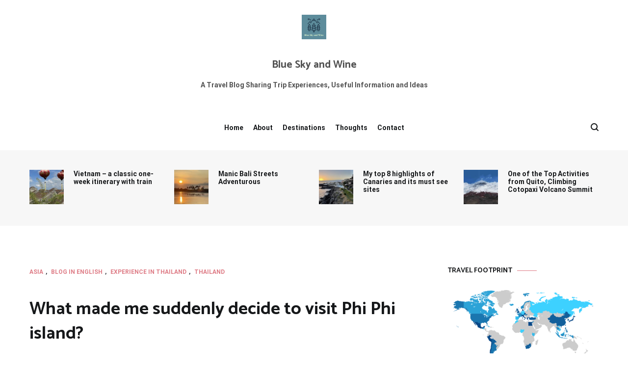

--- FILE ---
content_type: text/html; charset=UTF-8
request_url: https://blueskyandwine.com/2-days-in-phi-phi-thailand/
body_size: 22184
content:
<!doctype html>
<html lang="en-GB">
<head>
	<!-- Google Ad -->
<script data-ad-client="ca-pub-8870542637344029" async src="https://pagead2.googlesyndication.com/pagead/js/adsbygoogle.js"></script>

<!-- Google tag (gtag.js) -->
<script async src="https://www.googletagmanager.com/gtag/js?id=G-6BNWXYKTSY"></script>
<script>
  window.dataLayer = window.dataLayer || [];
  function gtag(){dataLayer.push(arguments);}
  gtag('js', new Date());

  gtag('config', 'G-6BNWXYKTSY');
</script>

	
	<meta charset="UTF-8">
	<meta name="viewport" content="width=device-width, initial-scale=1.0, user-scalable=no">
	<link rel="profile" href="https://gmpg.org/xfn/11">

	<title>Make the best of Ko Phi Phi in 2 days &#8211; Blue Sky and Wine</title>
<meta name='robots' content='max-image-preview:large' />
	<style>img:is([sizes="auto" i], [sizes^="auto," i]) { contain-intrinsic-size: 3000px 1500px }</style>
	<link rel='dns-prefetch' href='//secure.gravatar.com' />
<link rel='dns-prefetch' href='//widgets.wp.com' />
<link rel='dns-prefetch' href='//s0.wp.com' />
<link rel='dns-prefetch' href='//0.gravatar.com' />
<link rel='dns-prefetch' href='//1.gravatar.com' />
<link rel='dns-prefetch' href='//2.gravatar.com' />
<link rel='dns-prefetch' href='//jetpack.wordpress.com' />
<link rel='dns-prefetch' href='//public-api.wordpress.com' />
<link rel='dns-prefetch' href='//v0.wordpress.com' />
<link href='https://fonts.gstatic.com' crossorigin rel='preconnect' />
<link rel="alternate" type="application/rss+xml" title="Blue Sky and Wine &raquo; Feed" href="https://blueskyandwine.com/feed/" />
<link rel="alternate" type="application/rss+xml" title="Blue Sky and Wine &raquo; Comments Feed" href="https://blueskyandwine.com/comments/feed/" />
<link rel="alternate" type="application/rss+xml" title="Blue Sky and Wine &raquo; Make the best of Ko Phi Phi in 2 days Comments Feed" href="https://blueskyandwine.com/2-days-in-phi-phi-thailand/feed/" />
<script type="text/javascript">
/* <![CDATA[ */
window._wpemojiSettings = {"baseUrl":"https:\/\/s.w.org\/images\/core\/emoji\/16.0.1\/72x72\/","ext":".png","svgUrl":"https:\/\/s.w.org\/images\/core\/emoji\/16.0.1\/svg\/","svgExt":".svg","source":{"concatemoji":"https:\/\/blueskyandwine.com\/wp-includes\/js\/wp-emoji-release.min.js?ver=6.8.2"}};
/*! This file is auto-generated */
!function(s,n){var o,i,e;function c(e){try{var t={supportTests:e,timestamp:(new Date).valueOf()};sessionStorage.setItem(o,JSON.stringify(t))}catch(e){}}function p(e,t,n){e.clearRect(0,0,e.canvas.width,e.canvas.height),e.fillText(t,0,0);var t=new Uint32Array(e.getImageData(0,0,e.canvas.width,e.canvas.height).data),a=(e.clearRect(0,0,e.canvas.width,e.canvas.height),e.fillText(n,0,0),new Uint32Array(e.getImageData(0,0,e.canvas.width,e.canvas.height).data));return t.every(function(e,t){return e===a[t]})}function u(e,t){e.clearRect(0,0,e.canvas.width,e.canvas.height),e.fillText(t,0,0);for(var n=e.getImageData(16,16,1,1),a=0;a<n.data.length;a++)if(0!==n.data[a])return!1;return!0}function f(e,t,n,a){switch(t){case"flag":return n(e,"\ud83c\udff3\ufe0f\u200d\u26a7\ufe0f","\ud83c\udff3\ufe0f\u200b\u26a7\ufe0f")?!1:!n(e,"\ud83c\udde8\ud83c\uddf6","\ud83c\udde8\u200b\ud83c\uddf6")&&!n(e,"\ud83c\udff4\udb40\udc67\udb40\udc62\udb40\udc65\udb40\udc6e\udb40\udc67\udb40\udc7f","\ud83c\udff4\u200b\udb40\udc67\u200b\udb40\udc62\u200b\udb40\udc65\u200b\udb40\udc6e\u200b\udb40\udc67\u200b\udb40\udc7f");case"emoji":return!a(e,"\ud83e\udedf")}return!1}function g(e,t,n,a){var r="undefined"!=typeof WorkerGlobalScope&&self instanceof WorkerGlobalScope?new OffscreenCanvas(300,150):s.createElement("canvas"),o=r.getContext("2d",{willReadFrequently:!0}),i=(o.textBaseline="top",o.font="600 32px Arial",{});return e.forEach(function(e){i[e]=t(o,e,n,a)}),i}function t(e){var t=s.createElement("script");t.src=e,t.defer=!0,s.head.appendChild(t)}"undefined"!=typeof Promise&&(o="wpEmojiSettingsSupports",i=["flag","emoji"],n.supports={everything:!0,everythingExceptFlag:!0},e=new Promise(function(e){s.addEventListener("DOMContentLoaded",e,{once:!0})}),new Promise(function(t){var n=function(){try{var e=JSON.parse(sessionStorage.getItem(o));if("object"==typeof e&&"number"==typeof e.timestamp&&(new Date).valueOf()<e.timestamp+604800&&"object"==typeof e.supportTests)return e.supportTests}catch(e){}return null}();if(!n){if("undefined"!=typeof Worker&&"undefined"!=typeof OffscreenCanvas&&"undefined"!=typeof URL&&URL.createObjectURL&&"undefined"!=typeof Blob)try{var e="postMessage("+g.toString()+"("+[JSON.stringify(i),f.toString(),p.toString(),u.toString()].join(",")+"));",a=new Blob([e],{type:"text/javascript"}),r=new Worker(URL.createObjectURL(a),{name:"wpTestEmojiSupports"});return void(r.onmessage=function(e){c(n=e.data),r.terminate(),t(n)})}catch(e){}c(n=g(i,f,p,u))}t(n)}).then(function(e){for(var t in e)n.supports[t]=e[t],n.supports.everything=n.supports.everything&&n.supports[t],"flag"!==t&&(n.supports.everythingExceptFlag=n.supports.everythingExceptFlag&&n.supports[t]);n.supports.everythingExceptFlag=n.supports.everythingExceptFlag&&!n.supports.flag,n.DOMReady=!1,n.readyCallback=function(){n.DOMReady=!0}}).then(function(){return e}).then(function(){var e;n.supports.everything||(n.readyCallback(),(e=n.source||{}).concatemoji?t(e.concatemoji):e.wpemoji&&e.twemoji&&(t(e.twemoji),t(e.wpemoji)))}))}((window,document),window._wpemojiSettings);
/* ]]> */
</script>
<style id='wp-emoji-styles-inline-css' type='text/css'>

	img.wp-smiley, img.emoji {
		display: inline !important;
		border: none !important;
		box-shadow: none !important;
		height: 1em !important;
		width: 1em !important;
		margin: 0 0.07em !important;
		vertical-align: -0.1em !important;
		background: none !important;
		padding: 0 !important;
	}
</style>
<link rel='stylesheet' id='wp-block-library-css' href='https://blueskyandwine.com/wp-includes/css/dist/block-library/style.min.css?ver=6.8.2' type='text/css' media='all' />
<style id='wp-block-library-theme-inline-css' type='text/css'>
.wp-block-audio :where(figcaption){color:#555;font-size:13px;text-align:center}.is-dark-theme .wp-block-audio :where(figcaption){color:#ffffffa6}.wp-block-audio{margin:0 0 1em}.wp-block-code{border:1px solid #ccc;border-radius:4px;font-family:Menlo,Consolas,monaco,monospace;padding:.8em 1em}.wp-block-embed :where(figcaption){color:#555;font-size:13px;text-align:center}.is-dark-theme .wp-block-embed :where(figcaption){color:#ffffffa6}.wp-block-embed{margin:0 0 1em}.blocks-gallery-caption{color:#555;font-size:13px;text-align:center}.is-dark-theme .blocks-gallery-caption{color:#ffffffa6}:root :where(.wp-block-image figcaption){color:#555;font-size:13px;text-align:center}.is-dark-theme :root :where(.wp-block-image figcaption){color:#ffffffa6}.wp-block-image{margin:0 0 1em}.wp-block-pullquote{border-bottom:4px solid;border-top:4px solid;color:currentColor;margin-bottom:1.75em}.wp-block-pullquote cite,.wp-block-pullquote footer,.wp-block-pullquote__citation{color:currentColor;font-size:.8125em;font-style:normal;text-transform:uppercase}.wp-block-quote{border-left:.25em solid;margin:0 0 1.75em;padding-left:1em}.wp-block-quote cite,.wp-block-quote footer{color:currentColor;font-size:.8125em;font-style:normal;position:relative}.wp-block-quote:where(.has-text-align-right){border-left:none;border-right:.25em solid;padding-left:0;padding-right:1em}.wp-block-quote:where(.has-text-align-center){border:none;padding-left:0}.wp-block-quote.is-large,.wp-block-quote.is-style-large,.wp-block-quote:where(.is-style-plain){border:none}.wp-block-search .wp-block-search__label{font-weight:700}.wp-block-search__button{border:1px solid #ccc;padding:.375em .625em}:where(.wp-block-group.has-background){padding:1.25em 2.375em}.wp-block-separator.has-css-opacity{opacity:.4}.wp-block-separator{border:none;border-bottom:2px solid;margin-left:auto;margin-right:auto}.wp-block-separator.has-alpha-channel-opacity{opacity:1}.wp-block-separator:not(.is-style-wide):not(.is-style-dots){width:100px}.wp-block-separator.has-background:not(.is-style-dots){border-bottom:none;height:1px}.wp-block-separator.has-background:not(.is-style-wide):not(.is-style-dots){height:2px}.wp-block-table{margin:0 0 1em}.wp-block-table td,.wp-block-table th{word-break:normal}.wp-block-table :where(figcaption){color:#555;font-size:13px;text-align:center}.is-dark-theme .wp-block-table :where(figcaption){color:#ffffffa6}.wp-block-video :where(figcaption){color:#555;font-size:13px;text-align:center}.is-dark-theme .wp-block-video :where(figcaption){color:#ffffffa6}.wp-block-video{margin:0 0 1em}:root :where(.wp-block-template-part.has-background){margin-bottom:0;margin-top:0;padding:1.25em 2.375em}
</style>
<style id='classic-theme-styles-inline-css' type='text/css'>
/*! This file is auto-generated */
.wp-block-button__link{color:#fff;background-color:#32373c;border-radius:9999px;box-shadow:none;text-decoration:none;padding:calc(.667em + 2px) calc(1.333em + 2px);font-size:1.125em}.wp-block-file__button{background:#32373c;color:#fff;text-decoration:none}
</style>
<link rel='stylesheet' id='mediaelement-css' href='https://blueskyandwine.com/wp-includes/js/mediaelement/mediaelementplayer-legacy.min.css?ver=4.2.17' type='text/css' media='all' />
<link rel='stylesheet' id='wp-mediaelement-css' href='https://blueskyandwine.com/wp-includes/js/mediaelement/wp-mediaelement.min.css?ver=6.8.2' type='text/css' media='all' />
<style id='jetpack-sharing-buttons-style-inline-css' type='text/css'>
.jetpack-sharing-buttons__services-list{display:flex;flex-direction:row;flex-wrap:wrap;gap:0;list-style-type:none;margin:5px;padding:0}.jetpack-sharing-buttons__services-list.has-small-icon-size{font-size:12px}.jetpack-sharing-buttons__services-list.has-normal-icon-size{font-size:16px}.jetpack-sharing-buttons__services-list.has-large-icon-size{font-size:24px}.jetpack-sharing-buttons__services-list.has-huge-icon-size{font-size:36px}@media print{.jetpack-sharing-buttons__services-list{display:none!important}}.editor-styles-wrapper .wp-block-jetpack-sharing-buttons{gap:0;padding-inline-start:0}ul.jetpack-sharing-buttons__services-list.has-background{padding:1.25em 2.375em}
</style>
<style id='global-styles-inline-css' type='text/css'>
:root{--wp--preset--aspect-ratio--square: 1;--wp--preset--aspect-ratio--4-3: 4/3;--wp--preset--aspect-ratio--3-4: 3/4;--wp--preset--aspect-ratio--3-2: 3/2;--wp--preset--aspect-ratio--2-3: 2/3;--wp--preset--aspect-ratio--16-9: 16/9;--wp--preset--aspect-ratio--9-16: 9/16;--wp--preset--color--black: #000000;--wp--preset--color--cyan-bluish-gray: #abb8c3;--wp--preset--color--white: #ffffff;--wp--preset--color--pale-pink: #f78da7;--wp--preset--color--vivid-red: #cf2e2e;--wp--preset--color--luminous-vivid-orange: #ff6900;--wp--preset--color--luminous-vivid-amber: #fcb900;--wp--preset--color--light-green-cyan: #7bdcb5;--wp--preset--color--vivid-green-cyan: #00d084;--wp--preset--color--pale-cyan-blue: #8ed1fc;--wp--preset--color--vivid-cyan-blue: #0693e3;--wp--preset--color--vivid-purple: #9b51e0;--wp--preset--gradient--vivid-cyan-blue-to-vivid-purple: linear-gradient(135deg,rgba(6,147,227,1) 0%,rgb(155,81,224) 100%);--wp--preset--gradient--light-green-cyan-to-vivid-green-cyan: linear-gradient(135deg,rgb(122,220,180) 0%,rgb(0,208,130) 100%);--wp--preset--gradient--luminous-vivid-amber-to-luminous-vivid-orange: linear-gradient(135deg,rgba(252,185,0,1) 0%,rgba(255,105,0,1) 100%);--wp--preset--gradient--luminous-vivid-orange-to-vivid-red: linear-gradient(135deg,rgba(255,105,0,1) 0%,rgb(207,46,46) 100%);--wp--preset--gradient--very-light-gray-to-cyan-bluish-gray: linear-gradient(135deg,rgb(238,238,238) 0%,rgb(169,184,195) 100%);--wp--preset--gradient--cool-to-warm-spectrum: linear-gradient(135deg,rgb(74,234,220) 0%,rgb(151,120,209) 20%,rgb(207,42,186) 40%,rgb(238,44,130) 60%,rgb(251,105,98) 80%,rgb(254,248,76) 100%);--wp--preset--gradient--blush-light-purple: linear-gradient(135deg,rgb(255,206,236) 0%,rgb(152,150,240) 100%);--wp--preset--gradient--blush-bordeaux: linear-gradient(135deg,rgb(254,205,165) 0%,rgb(254,45,45) 50%,rgb(107,0,62) 100%);--wp--preset--gradient--luminous-dusk: linear-gradient(135deg,rgb(255,203,112) 0%,rgb(199,81,192) 50%,rgb(65,88,208) 100%);--wp--preset--gradient--pale-ocean: linear-gradient(135deg,rgb(255,245,203) 0%,rgb(182,227,212) 50%,rgb(51,167,181) 100%);--wp--preset--gradient--electric-grass: linear-gradient(135deg,rgb(202,248,128) 0%,rgb(113,206,126) 100%);--wp--preset--gradient--midnight: linear-gradient(135deg,rgb(2,3,129) 0%,rgb(40,116,252) 100%);--wp--preset--font-size--small: 13px;--wp--preset--font-size--medium: 20px;--wp--preset--font-size--large: 36px;--wp--preset--font-size--x-large: 42px;--wp--preset--spacing--20: 0.44rem;--wp--preset--spacing--30: 0.67rem;--wp--preset--spacing--40: 1rem;--wp--preset--spacing--50: 1.5rem;--wp--preset--spacing--60: 2.25rem;--wp--preset--spacing--70: 3.38rem;--wp--preset--spacing--80: 5.06rem;--wp--preset--shadow--natural: 6px 6px 9px rgba(0, 0, 0, 0.2);--wp--preset--shadow--deep: 12px 12px 50px rgba(0, 0, 0, 0.4);--wp--preset--shadow--sharp: 6px 6px 0px rgba(0, 0, 0, 0.2);--wp--preset--shadow--outlined: 6px 6px 0px -3px rgba(255, 255, 255, 1), 6px 6px rgba(0, 0, 0, 1);--wp--preset--shadow--crisp: 6px 6px 0px rgba(0, 0, 0, 1);}:where(.is-layout-flex){gap: 0.5em;}:where(.is-layout-grid){gap: 0.5em;}body .is-layout-flex{display: flex;}.is-layout-flex{flex-wrap: wrap;align-items: center;}.is-layout-flex > :is(*, div){margin: 0;}body .is-layout-grid{display: grid;}.is-layout-grid > :is(*, div){margin: 0;}:where(.wp-block-columns.is-layout-flex){gap: 2em;}:where(.wp-block-columns.is-layout-grid){gap: 2em;}:where(.wp-block-post-template.is-layout-flex){gap: 1.25em;}:where(.wp-block-post-template.is-layout-grid){gap: 1.25em;}.has-black-color{color: var(--wp--preset--color--black) !important;}.has-cyan-bluish-gray-color{color: var(--wp--preset--color--cyan-bluish-gray) !important;}.has-white-color{color: var(--wp--preset--color--white) !important;}.has-pale-pink-color{color: var(--wp--preset--color--pale-pink) !important;}.has-vivid-red-color{color: var(--wp--preset--color--vivid-red) !important;}.has-luminous-vivid-orange-color{color: var(--wp--preset--color--luminous-vivid-orange) !important;}.has-luminous-vivid-amber-color{color: var(--wp--preset--color--luminous-vivid-amber) !important;}.has-light-green-cyan-color{color: var(--wp--preset--color--light-green-cyan) !important;}.has-vivid-green-cyan-color{color: var(--wp--preset--color--vivid-green-cyan) !important;}.has-pale-cyan-blue-color{color: var(--wp--preset--color--pale-cyan-blue) !important;}.has-vivid-cyan-blue-color{color: var(--wp--preset--color--vivid-cyan-blue) !important;}.has-vivid-purple-color{color: var(--wp--preset--color--vivid-purple) !important;}.has-black-background-color{background-color: var(--wp--preset--color--black) !important;}.has-cyan-bluish-gray-background-color{background-color: var(--wp--preset--color--cyan-bluish-gray) !important;}.has-white-background-color{background-color: var(--wp--preset--color--white) !important;}.has-pale-pink-background-color{background-color: var(--wp--preset--color--pale-pink) !important;}.has-vivid-red-background-color{background-color: var(--wp--preset--color--vivid-red) !important;}.has-luminous-vivid-orange-background-color{background-color: var(--wp--preset--color--luminous-vivid-orange) !important;}.has-luminous-vivid-amber-background-color{background-color: var(--wp--preset--color--luminous-vivid-amber) !important;}.has-light-green-cyan-background-color{background-color: var(--wp--preset--color--light-green-cyan) !important;}.has-vivid-green-cyan-background-color{background-color: var(--wp--preset--color--vivid-green-cyan) !important;}.has-pale-cyan-blue-background-color{background-color: var(--wp--preset--color--pale-cyan-blue) !important;}.has-vivid-cyan-blue-background-color{background-color: var(--wp--preset--color--vivid-cyan-blue) !important;}.has-vivid-purple-background-color{background-color: var(--wp--preset--color--vivid-purple) !important;}.has-black-border-color{border-color: var(--wp--preset--color--black) !important;}.has-cyan-bluish-gray-border-color{border-color: var(--wp--preset--color--cyan-bluish-gray) !important;}.has-white-border-color{border-color: var(--wp--preset--color--white) !important;}.has-pale-pink-border-color{border-color: var(--wp--preset--color--pale-pink) !important;}.has-vivid-red-border-color{border-color: var(--wp--preset--color--vivid-red) !important;}.has-luminous-vivid-orange-border-color{border-color: var(--wp--preset--color--luminous-vivid-orange) !important;}.has-luminous-vivid-amber-border-color{border-color: var(--wp--preset--color--luminous-vivid-amber) !important;}.has-light-green-cyan-border-color{border-color: var(--wp--preset--color--light-green-cyan) !important;}.has-vivid-green-cyan-border-color{border-color: var(--wp--preset--color--vivid-green-cyan) !important;}.has-pale-cyan-blue-border-color{border-color: var(--wp--preset--color--pale-cyan-blue) !important;}.has-vivid-cyan-blue-border-color{border-color: var(--wp--preset--color--vivid-cyan-blue) !important;}.has-vivid-purple-border-color{border-color: var(--wp--preset--color--vivid-purple) !important;}.has-vivid-cyan-blue-to-vivid-purple-gradient-background{background: var(--wp--preset--gradient--vivid-cyan-blue-to-vivid-purple) !important;}.has-light-green-cyan-to-vivid-green-cyan-gradient-background{background: var(--wp--preset--gradient--light-green-cyan-to-vivid-green-cyan) !important;}.has-luminous-vivid-amber-to-luminous-vivid-orange-gradient-background{background: var(--wp--preset--gradient--luminous-vivid-amber-to-luminous-vivid-orange) !important;}.has-luminous-vivid-orange-to-vivid-red-gradient-background{background: var(--wp--preset--gradient--luminous-vivid-orange-to-vivid-red) !important;}.has-very-light-gray-to-cyan-bluish-gray-gradient-background{background: var(--wp--preset--gradient--very-light-gray-to-cyan-bluish-gray) !important;}.has-cool-to-warm-spectrum-gradient-background{background: var(--wp--preset--gradient--cool-to-warm-spectrum) !important;}.has-blush-light-purple-gradient-background{background: var(--wp--preset--gradient--blush-light-purple) !important;}.has-blush-bordeaux-gradient-background{background: var(--wp--preset--gradient--blush-bordeaux) !important;}.has-luminous-dusk-gradient-background{background: var(--wp--preset--gradient--luminous-dusk) !important;}.has-pale-ocean-gradient-background{background: var(--wp--preset--gradient--pale-ocean) !important;}.has-electric-grass-gradient-background{background: var(--wp--preset--gradient--electric-grass) !important;}.has-midnight-gradient-background{background: var(--wp--preset--gradient--midnight) !important;}.has-small-font-size{font-size: var(--wp--preset--font-size--small) !important;}.has-medium-font-size{font-size: var(--wp--preset--font-size--medium) !important;}.has-large-font-size{font-size: var(--wp--preset--font-size--large) !important;}.has-x-large-font-size{font-size: var(--wp--preset--font-size--x-large) !important;}
:where(.wp-block-post-template.is-layout-flex){gap: 1.25em;}:where(.wp-block-post-template.is-layout-grid){gap: 1.25em;}
:where(.wp-block-columns.is-layout-flex){gap: 2em;}:where(.wp-block-columns.is-layout-grid){gap: 2em;}
:root :where(.wp-block-pullquote){font-size: 1.5em;line-height: 1.6;}
</style>
<link rel='stylesheet' id='contact-form-7-css' href='https://blueskyandwine.com/wp-content/plugins/contact-form-7/includes/css/styles.css?ver=6.1.4' type='text/css' media='all' />
<link rel='stylesheet' id='cenote-style-css' href='https://blueskyandwine.com/wp-content/themes/cenote/style.css?ver=6.8.2' type='text/css' media='all' />
<style id='cenote-style-inline-css' type='text/css'>
.cenote-header-media {
			background-image: url( "https://blueskyandwine.com/wp-content/uploads/2021/05/tree-blue-sky-and-wine.jpeg" );
		}
.posted-on, .byline { clip: rect(1px, 1px, 1px, 1px); height: 1px; position: absolute; overflow: hidden; width: 1px; }
</style>
<link rel='stylesheet' id='child-style-css' href='https://blueskyandwine.com/wp-content/themes/cenote-child/style.css?ver=1.0' type='text/css' media='all' />
<link rel='stylesheet' id='themegrill-icons-css' href='https://blueskyandwine.com/wp-content/themes/cenote/assets/css/themegrill-icons.min.css?ver=1.0' type='text/css' media='all' />
<link rel='stylesheet' id='font-awesome-4-css' href='https://blueskyandwine.com/wp-content/themes/cenote/assets/css/v4-shims.min.css?ver=4.7.0' type='text/css' media='all' />
<link rel='stylesheet' id='font-awesome-all-css' href='https://blueskyandwine.com/wp-content/themes/cenote/assets/css/all.min.css?ver=6.7.2' type='text/css' media='all' />
<link rel='stylesheet' id='font-awesome-solid-css' href='https://blueskyandwine.com/wp-content/themes/cenote/assets/css/solid.min.css?ver=6.7.2' type='text/css' media='all' />
<link rel='stylesheet' id='font-awesome-regular-css' href='https://blueskyandwine.com/wp-content/themes/cenote/assets/css/regular.min.css?ver=6.7.2' type='text/css' media='all' />
<link rel='stylesheet' id='font-awesome-brands-css' href='https://blueskyandwine.com/wp-content/themes/cenote/assets/css/brands.min.css?ver=6.7.2' type='text/css' media='all' />
<link rel='stylesheet' id='swiper-css' href='https://blueskyandwine.com/wp-content/themes/cenote/assets/css/swiper.min.css?ver=6.8.2' type='text/css' media='all' />
<link rel='stylesheet' id='jetpack_likes-css' href='https://blueskyandwine.com/wp-content/plugins/jetpack/modules/likes/style.css?ver=15.4' type='text/css' media='all' />
<link rel="https://api.w.org/" href="https://blueskyandwine.com/wp-json/" /><link rel="alternate" title="JSON" type="application/json" href="https://blueskyandwine.com/wp-json/wp/v2/posts/1922" /><link rel="EditURI" type="application/rsd+xml" title="RSD" href="https://blueskyandwine.com/xmlrpc.php?rsd" />
<meta name="generator" content="WordPress 6.8.2" />
<link rel="canonical" href="https://blueskyandwine.com/2-days-in-phi-phi-thailand/" />
<link rel='shortlink' href='https://blueskyandwine.com/?p=1922' />
<link rel="alternate" title="oEmbed (JSON)" type="application/json+oembed" href="https://blueskyandwine.com/wp-json/oembed/1.0/embed?url=https%3A%2F%2Fblueskyandwine.com%2F2-days-in-phi-phi-thailand%2F" />
<link rel="alternate" title="oEmbed (XML)" type="text/xml+oembed" href="https://blueskyandwine.com/wp-json/oembed/1.0/embed?url=https%3A%2F%2Fblueskyandwine.com%2F2-days-in-phi-phi-thailand%2F&#038;format=xml" />
<link rel="pingback" href="https://blueskyandwine.com/xmlrpc.php">		<style type="text/css">
					.site-title a,
			.site-description {
				color: #515151;
			}
				</style>
		<link rel="icon" href="https://blueskyandwine.com/wp-content/uploads/2018/11/logo-50x50.png" sizes="32x32" />
<link rel="icon" href="https://blueskyandwine.com/wp-content/uploads/2018/11/logo-e1622392945261-300x300.png" sizes="192x192" />
<link rel="apple-touch-icon" href="https://blueskyandwine.com/wp-content/uploads/2018/11/logo-e1622392945261-300x300.png" />
<meta name="msapplication-TileImage" content="https://blueskyandwine.com/wp-content/uploads/2018/11/logo-e1622392945261-300x300.png" />
<style id="kirki-inline-styles">.cenote-breadcrumb li a:hover,.cenote-header-media.cenote-header-media--right .cenote-header-media__button:hover,.cenote-header-sticky .cenote-reading-bar .cenote-reading-bar__share .cenote-reading-share-item a:hover,.cenote-header-sticky .main-navigation li ul li > a:hover,.cenote-header-sticky .main-navigation li ul li.focus > a,.comments-area .comment-list .comment-meta .comment-metadata a:hover,.entry-content .page-links a:hover,.entry-content a,.entry-content table a:hover,.entry-footer .tags-links a:hover,.entry-meta a,.main-navigation.tg-site-menu--offcanvas li.current-menu-ancestor > a,.main-navigation.tg-site-menu--offcanvas li.current-menu-item > a,.main-navigation.tg-site-menu--offcanvas li.current_page_ancestor > a,.main-navigation.tg-site-menu--offcanvas li.current_page_item > a,.main-navigation.tg-site-menu--offcanvas li:hover > a,.pagination .page-numbers:hover,.post-template-cover .entry-thumbnail--template .entry-info .entry-meta a:hover,.single .hentry .entry-meta a:hover,.tg-header-top .tg-social-menu li:hover a,.tg-header-top ul:not(.tg-social-menu) li a:hover,.tg-site-footer.tg-site-footer--default .tg-footer-bottom .site-info a:hover,.tg-site-footer.tg-site-footer--default .tg-footer-widget-area .widget .tagcloud a:hover,.tg-site-footer.tg-site-footer--default .tg-footer-widget-area .widget ul li a:hover,.tg-site-footer.tg-site-footer--light-dark .tg-footer-bottom .site-info a:hover,.tg-site-footer.tg-site-footer--light-dark-center .tg-footer-bottom .site-info a:hover,.tg-site-menu--default li.focus > a,.tg-slider.tg-post-slider .tg-container .cat-links a:hover,.tg-slider.tg-post-slider .tg-container .entry-title a:hover,.tg-slider.tg-post-slider .tg-container .posted-on a:hover,.tg-top-cat .cat-links a,.widget_tag_cloud .tagcloud a:hover,a:active,a:focus,a:hover{color:#de7b85;}.button:hover,.entry-footer .cat-links a,.entry-meta .posted-on:before,.main-navigation.tg-site-menu--offcanvas li.current-menu-ancestor > a:before,.main-navigation.tg-site-menu--offcanvas li.current-menu-item > a:before,.main-navigation.tg-site-menu--offcanvas li.current_page_ancestor > a:before,.main-navigation.tg-site-menu--offcanvas li.current_page_item > a:before,.main-navigation.tg-site-menu--offcanvas li:hover > a:before,.post-format-media--gallery .swiper-button-next,.post-format-media--gallery .swiper-button-prev,.post-template-cover .entry-thumbnail--template .entry-info .tg-top-cat .cat-links a:hover,.tg-readmore-link:hover:before,.tg-slider .swiper-button-next,.tg-slider .swiper-button-prev,.widget .widget-title:after,button:hover,input[type="button"]:hover,input[type="reset"]:hover,input[type="submit"]:hover{background-color:#de7b85;}.entry-footer .tags-links a:hover,.tg-site-footer.tg-site-footer--default .tg-footer-widget-area .widget .tagcloud a:hover,.widget_tag_cloud .tagcloud a:hover{border-color:#de7b85;}body{font-family:Roboto;font-weight:400;}h1, h2, h3, h4, h5, h6{font-family:Catamaran;font-weight:400;}/* cyrillic-ext */
@font-face {
  font-family: 'Roboto';
  font-style: normal;
  font-weight: 400;
  font-stretch: normal;
  font-display: swap;
  src: url(https://blueskyandwine.com/wp-content/fonts/roboto/font) format('woff');
  unicode-range: U+0460-052F, U+1C80-1C8A, U+20B4, U+2DE0-2DFF, U+A640-A69F, U+FE2E-FE2F;
}
/* cyrillic */
@font-face {
  font-family: 'Roboto';
  font-style: normal;
  font-weight: 400;
  font-stretch: normal;
  font-display: swap;
  src: url(https://blueskyandwine.com/wp-content/fonts/roboto/font) format('woff');
  unicode-range: U+0301, U+0400-045F, U+0490-0491, U+04B0-04B1, U+2116;
}
/* greek-ext */
@font-face {
  font-family: 'Roboto';
  font-style: normal;
  font-weight: 400;
  font-stretch: normal;
  font-display: swap;
  src: url(https://blueskyandwine.com/wp-content/fonts/roboto/font) format('woff');
  unicode-range: U+1F00-1FFF;
}
/* greek */
@font-face {
  font-family: 'Roboto';
  font-style: normal;
  font-weight: 400;
  font-stretch: normal;
  font-display: swap;
  src: url(https://blueskyandwine.com/wp-content/fonts/roboto/font) format('woff');
  unicode-range: U+0370-0377, U+037A-037F, U+0384-038A, U+038C, U+038E-03A1, U+03A3-03FF;
}
/* math */
@font-face {
  font-family: 'Roboto';
  font-style: normal;
  font-weight: 400;
  font-stretch: normal;
  font-display: swap;
  src: url(https://blueskyandwine.com/wp-content/fonts/roboto/font) format('woff');
  unicode-range: U+0302-0303, U+0305, U+0307-0308, U+0310, U+0312, U+0315, U+031A, U+0326-0327, U+032C, U+032F-0330, U+0332-0333, U+0338, U+033A, U+0346, U+034D, U+0391-03A1, U+03A3-03A9, U+03B1-03C9, U+03D1, U+03D5-03D6, U+03F0-03F1, U+03F4-03F5, U+2016-2017, U+2034-2038, U+203C, U+2040, U+2043, U+2047, U+2050, U+2057, U+205F, U+2070-2071, U+2074-208E, U+2090-209C, U+20D0-20DC, U+20E1, U+20E5-20EF, U+2100-2112, U+2114-2115, U+2117-2121, U+2123-214F, U+2190, U+2192, U+2194-21AE, U+21B0-21E5, U+21F1-21F2, U+21F4-2211, U+2213-2214, U+2216-22FF, U+2308-230B, U+2310, U+2319, U+231C-2321, U+2336-237A, U+237C, U+2395, U+239B-23B7, U+23D0, U+23DC-23E1, U+2474-2475, U+25AF, U+25B3, U+25B7, U+25BD, U+25C1, U+25CA, U+25CC, U+25FB, U+266D-266F, U+27C0-27FF, U+2900-2AFF, U+2B0E-2B11, U+2B30-2B4C, U+2BFE, U+3030, U+FF5B, U+FF5D, U+1D400-1D7FF, U+1EE00-1EEFF;
}
/* symbols */
@font-face {
  font-family: 'Roboto';
  font-style: normal;
  font-weight: 400;
  font-stretch: normal;
  font-display: swap;
  src: url(https://blueskyandwine.com/wp-content/fonts/roboto/font) format('woff');
  unicode-range: U+0001-000C, U+000E-001F, U+007F-009F, U+20DD-20E0, U+20E2-20E4, U+2150-218F, U+2190, U+2192, U+2194-2199, U+21AF, U+21E6-21F0, U+21F3, U+2218-2219, U+2299, U+22C4-22C6, U+2300-243F, U+2440-244A, U+2460-24FF, U+25A0-27BF, U+2800-28FF, U+2921-2922, U+2981, U+29BF, U+29EB, U+2B00-2BFF, U+4DC0-4DFF, U+FFF9-FFFB, U+10140-1018E, U+10190-1019C, U+101A0, U+101D0-101FD, U+102E0-102FB, U+10E60-10E7E, U+1D2C0-1D2D3, U+1D2E0-1D37F, U+1F000-1F0FF, U+1F100-1F1AD, U+1F1E6-1F1FF, U+1F30D-1F30F, U+1F315, U+1F31C, U+1F31E, U+1F320-1F32C, U+1F336, U+1F378, U+1F37D, U+1F382, U+1F393-1F39F, U+1F3A7-1F3A8, U+1F3AC-1F3AF, U+1F3C2, U+1F3C4-1F3C6, U+1F3CA-1F3CE, U+1F3D4-1F3E0, U+1F3ED, U+1F3F1-1F3F3, U+1F3F5-1F3F7, U+1F408, U+1F415, U+1F41F, U+1F426, U+1F43F, U+1F441-1F442, U+1F444, U+1F446-1F449, U+1F44C-1F44E, U+1F453, U+1F46A, U+1F47D, U+1F4A3, U+1F4B0, U+1F4B3, U+1F4B9, U+1F4BB, U+1F4BF, U+1F4C8-1F4CB, U+1F4D6, U+1F4DA, U+1F4DF, U+1F4E3-1F4E6, U+1F4EA-1F4ED, U+1F4F7, U+1F4F9-1F4FB, U+1F4FD-1F4FE, U+1F503, U+1F507-1F50B, U+1F50D, U+1F512-1F513, U+1F53E-1F54A, U+1F54F-1F5FA, U+1F610, U+1F650-1F67F, U+1F687, U+1F68D, U+1F691, U+1F694, U+1F698, U+1F6AD, U+1F6B2, U+1F6B9-1F6BA, U+1F6BC, U+1F6C6-1F6CF, U+1F6D3-1F6D7, U+1F6E0-1F6EA, U+1F6F0-1F6F3, U+1F6F7-1F6FC, U+1F700-1F7FF, U+1F800-1F80B, U+1F810-1F847, U+1F850-1F859, U+1F860-1F887, U+1F890-1F8AD, U+1F8B0-1F8BB, U+1F8C0-1F8C1, U+1F900-1F90B, U+1F93B, U+1F946, U+1F984, U+1F996, U+1F9E9, U+1FA00-1FA6F, U+1FA70-1FA7C, U+1FA80-1FA89, U+1FA8F-1FAC6, U+1FACE-1FADC, U+1FADF-1FAE9, U+1FAF0-1FAF8, U+1FB00-1FBFF;
}
/* vietnamese */
@font-face {
  font-family: 'Roboto';
  font-style: normal;
  font-weight: 400;
  font-stretch: normal;
  font-display: swap;
  src: url(https://blueskyandwine.com/wp-content/fonts/roboto/font) format('woff');
  unicode-range: U+0102-0103, U+0110-0111, U+0128-0129, U+0168-0169, U+01A0-01A1, U+01AF-01B0, U+0300-0301, U+0303-0304, U+0308-0309, U+0323, U+0329, U+1EA0-1EF9, U+20AB;
}
/* latin-ext */
@font-face {
  font-family: 'Roboto';
  font-style: normal;
  font-weight: 400;
  font-stretch: normal;
  font-display: swap;
  src: url(https://blueskyandwine.com/wp-content/fonts/roboto/font) format('woff');
  unicode-range: U+0100-02BA, U+02BD-02C5, U+02C7-02CC, U+02CE-02D7, U+02DD-02FF, U+0304, U+0308, U+0329, U+1D00-1DBF, U+1E00-1E9F, U+1EF2-1EFF, U+2020, U+20A0-20AB, U+20AD-20C0, U+2113, U+2C60-2C7F, U+A720-A7FF;
}
/* latin */
@font-face {
  font-family: 'Roboto';
  font-style: normal;
  font-weight: 400;
  font-stretch: normal;
  font-display: swap;
  src: url(https://blueskyandwine.com/wp-content/fonts/roboto/font) format('woff');
  unicode-range: U+0000-00FF, U+0131, U+0152-0153, U+02BB-02BC, U+02C6, U+02DA, U+02DC, U+0304, U+0308, U+0329, U+2000-206F, U+20AC, U+2122, U+2191, U+2193, U+2212, U+2215, U+FEFF, U+FFFD;
}
/* cyrillic-ext */
@font-face {
  font-family: 'Roboto';
  font-style: normal;
  font-weight: 700;
  font-stretch: normal;
  font-display: swap;
  src: url(https://blueskyandwine.com/wp-content/fonts/roboto/font) format('woff');
  unicode-range: U+0460-052F, U+1C80-1C8A, U+20B4, U+2DE0-2DFF, U+A640-A69F, U+FE2E-FE2F;
}
/* cyrillic */
@font-face {
  font-family: 'Roboto';
  font-style: normal;
  font-weight: 700;
  font-stretch: normal;
  font-display: swap;
  src: url(https://blueskyandwine.com/wp-content/fonts/roboto/font) format('woff');
  unicode-range: U+0301, U+0400-045F, U+0490-0491, U+04B0-04B1, U+2116;
}
/* greek-ext */
@font-face {
  font-family: 'Roboto';
  font-style: normal;
  font-weight: 700;
  font-stretch: normal;
  font-display: swap;
  src: url(https://blueskyandwine.com/wp-content/fonts/roboto/font) format('woff');
  unicode-range: U+1F00-1FFF;
}
/* greek */
@font-face {
  font-family: 'Roboto';
  font-style: normal;
  font-weight: 700;
  font-stretch: normal;
  font-display: swap;
  src: url(https://blueskyandwine.com/wp-content/fonts/roboto/font) format('woff');
  unicode-range: U+0370-0377, U+037A-037F, U+0384-038A, U+038C, U+038E-03A1, U+03A3-03FF;
}
/* math */
@font-face {
  font-family: 'Roboto';
  font-style: normal;
  font-weight: 700;
  font-stretch: normal;
  font-display: swap;
  src: url(https://blueskyandwine.com/wp-content/fonts/roboto/font) format('woff');
  unicode-range: U+0302-0303, U+0305, U+0307-0308, U+0310, U+0312, U+0315, U+031A, U+0326-0327, U+032C, U+032F-0330, U+0332-0333, U+0338, U+033A, U+0346, U+034D, U+0391-03A1, U+03A3-03A9, U+03B1-03C9, U+03D1, U+03D5-03D6, U+03F0-03F1, U+03F4-03F5, U+2016-2017, U+2034-2038, U+203C, U+2040, U+2043, U+2047, U+2050, U+2057, U+205F, U+2070-2071, U+2074-208E, U+2090-209C, U+20D0-20DC, U+20E1, U+20E5-20EF, U+2100-2112, U+2114-2115, U+2117-2121, U+2123-214F, U+2190, U+2192, U+2194-21AE, U+21B0-21E5, U+21F1-21F2, U+21F4-2211, U+2213-2214, U+2216-22FF, U+2308-230B, U+2310, U+2319, U+231C-2321, U+2336-237A, U+237C, U+2395, U+239B-23B7, U+23D0, U+23DC-23E1, U+2474-2475, U+25AF, U+25B3, U+25B7, U+25BD, U+25C1, U+25CA, U+25CC, U+25FB, U+266D-266F, U+27C0-27FF, U+2900-2AFF, U+2B0E-2B11, U+2B30-2B4C, U+2BFE, U+3030, U+FF5B, U+FF5D, U+1D400-1D7FF, U+1EE00-1EEFF;
}
/* symbols */
@font-face {
  font-family: 'Roboto';
  font-style: normal;
  font-weight: 700;
  font-stretch: normal;
  font-display: swap;
  src: url(https://blueskyandwine.com/wp-content/fonts/roboto/font) format('woff');
  unicode-range: U+0001-000C, U+000E-001F, U+007F-009F, U+20DD-20E0, U+20E2-20E4, U+2150-218F, U+2190, U+2192, U+2194-2199, U+21AF, U+21E6-21F0, U+21F3, U+2218-2219, U+2299, U+22C4-22C6, U+2300-243F, U+2440-244A, U+2460-24FF, U+25A0-27BF, U+2800-28FF, U+2921-2922, U+2981, U+29BF, U+29EB, U+2B00-2BFF, U+4DC0-4DFF, U+FFF9-FFFB, U+10140-1018E, U+10190-1019C, U+101A0, U+101D0-101FD, U+102E0-102FB, U+10E60-10E7E, U+1D2C0-1D2D3, U+1D2E0-1D37F, U+1F000-1F0FF, U+1F100-1F1AD, U+1F1E6-1F1FF, U+1F30D-1F30F, U+1F315, U+1F31C, U+1F31E, U+1F320-1F32C, U+1F336, U+1F378, U+1F37D, U+1F382, U+1F393-1F39F, U+1F3A7-1F3A8, U+1F3AC-1F3AF, U+1F3C2, U+1F3C4-1F3C6, U+1F3CA-1F3CE, U+1F3D4-1F3E0, U+1F3ED, U+1F3F1-1F3F3, U+1F3F5-1F3F7, U+1F408, U+1F415, U+1F41F, U+1F426, U+1F43F, U+1F441-1F442, U+1F444, U+1F446-1F449, U+1F44C-1F44E, U+1F453, U+1F46A, U+1F47D, U+1F4A3, U+1F4B0, U+1F4B3, U+1F4B9, U+1F4BB, U+1F4BF, U+1F4C8-1F4CB, U+1F4D6, U+1F4DA, U+1F4DF, U+1F4E3-1F4E6, U+1F4EA-1F4ED, U+1F4F7, U+1F4F9-1F4FB, U+1F4FD-1F4FE, U+1F503, U+1F507-1F50B, U+1F50D, U+1F512-1F513, U+1F53E-1F54A, U+1F54F-1F5FA, U+1F610, U+1F650-1F67F, U+1F687, U+1F68D, U+1F691, U+1F694, U+1F698, U+1F6AD, U+1F6B2, U+1F6B9-1F6BA, U+1F6BC, U+1F6C6-1F6CF, U+1F6D3-1F6D7, U+1F6E0-1F6EA, U+1F6F0-1F6F3, U+1F6F7-1F6FC, U+1F700-1F7FF, U+1F800-1F80B, U+1F810-1F847, U+1F850-1F859, U+1F860-1F887, U+1F890-1F8AD, U+1F8B0-1F8BB, U+1F8C0-1F8C1, U+1F900-1F90B, U+1F93B, U+1F946, U+1F984, U+1F996, U+1F9E9, U+1FA00-1FA6F, U+1FA70-1FA7C, U+1FA80-1FA89, U+1FA8F-1FAC6, U+1FACE-1FADC, U+1FADF-1FAE9, U+1FAF0-1FAF8, U+1FB00-1FBFF;
}
/* vietnamese */
@font-face {
  font-family: 'Roboto';
  font-style: normal;
  font-weight: 700;
  font-stretch: normal;
  font-display: swap;
  src: url(https://blueskyandwine.com/wp-content/fonts/roboto/font) format('woff');
  unicode-range: U+0102-0103, U+0110-0111, U+0128-0129, U+0168-0169, U+01A0-01A1, U+01AF-01B0, U+0300-0301, U+0303-0304, U+0308-0309, U+0323, U+0329, U+1EA0-1EF9, U+20AB;
}
/* latin-ext */
@font-face {
  font-family: 'Roboto';
  font-style: normal;
  font-weight: 700;
  font-stretch: normal;
  font-display: swap;
  src: url(https://blueskyandwine.com/wp-content/fonts/roboto/font) format('woff');
  unicode-range: U+0100-02BA, U+02BD-02C5, U+02C7-02CC, U+02CE-02D7, U+02DD-02FF, U+0304, U+0308, U+0329, U+1D00-1DBF, U+1E00-1E9F, U+1EF2-1EFF, U+2020, U+20A0-20AB, U+20AD-20C0, U+2113, U+2C60-2C7F, U+A720-A7FF;
}
/* latin */
@font-face {
  font-family: 'Roboto';
  font-style: normal;
  font-weight: 700;
  font-stretch: normal;
  font-display: swap;
  src: url(https://blueskyandwine.com/wp-content/fonts/roboto/font) format('woff');
  unicode-range: U+0000-00FF, U+0131, U+0152-0153, U+02BB-02BC, U+02C6, U+02DA, U+02DC, U+0304, U+0308, U+0329, U+2000-206F, U+20AC, U+2122, U+2191, U+2193, U+2212, U+2215, U+FEFF, U+FFFD;
}/* tamil */
@font-face {
  font-family: 'Catamaran';
  font-style: normal;
  font-weight: 400;
  font-display: swap;
  src: url(https://blueskyandwine.com/wp-content/fonts/catamaran/font) format('woff');
  unicode-range: U+0964-0965, U+0B82-0BFA, U+200C-200D, U+20B9, U+25CC;
}
/* latin-ext */
@font-face {
  font-family: 'Catamaran';
  font-style: normal;
  font-weight: 400;
  font-display: swap;
  src: url(https://blueskyandwine.com/wp-content/fonts/catamaran/font) format('woff');
  unicode-range: U+0100-02BA, U+02BD-02C5, U+02C7-02CC, U+02CE-02D7, U+02DD-02FF, U+0304, U+0308, U+0329, U+1D00-1DBF, U+1E00-1E9F, U+1EF2-1EFF, U+2020, U+20A0-20AB, U+20AD-20C0, U+2113, U+2C60-2C7F, U+A720-A7FF;
}
/* latin */
@font-face {
  font-family: 'Catamaran';
  font-style: normal;
  font-weight: 400;
  font-display: swap;
  src: url(https://blueskyandwine.com/wp-content/fonts/catamaran/font) format('woff');
  unicode-range: U+0000-00FF, U+0131, U+0152-0153, U+02BB-02BC, U+02C6, U+02DA, U+02DC, U+0304, U+0308, U+0329, U+2000-206F, U+20AC, U+2122, U+2191, U+2193, U+2212, U+2215, U+FEFF, U+FFFD;
}
/* tamil */
@font-face {
  font-family: 'Catamaran';
  font-style: normal;
  font-weight: 700;
  font-display: swap;
  src: url(https://blueskyandwine.com/wp-content/fonts/catamaran/font) format('woff');
  unicode-range: U+0964-0965, U+0B82-0BFA, U+200C-200D, U+20B9, U+25CC;
}
/* latin-ext */
@font-face {
  font-family: 'Catamaran';
  font-style: normal;
  font-weight: 700;
  font-display: swap;
  src: url(https://blueskyandwine.com/wp-content/fonts/catamaran/font) format('woff');
  unicode-range: U+0100-02BA, U+02BD-02C5, U+02C7-02CC, U+02CE-02D7, U+02DD-02FF, U+0304, U+0308, U+0329, U+1D00-1DBF, U+1E00-1E9F, U+1EF2-1EFF, U+2020, U+20A0-20AB, U+20AD-20C0, U+2113, U+2C60-2C7F, U+A720-A7FF;
}
/* latin */
@font-face {
  font-family: 'Catamaran';
  font-style: normal;
  font-weight: 700;
  font-display: swap;
  src: url(https://blueskyandwine.com/wp-content/fonts/catamaran/font) format('woff');
  unicode-range: U+0000-00FF, U+0131, U+0152-0153, U+02BB-02BC, U+02C6, U+02DA, U+02DC, U+0304, U+0308, U+0329, U+2000-206F, U+20AC, U+2122, U+2191, U+2193, U+2212, U+2215, U+FEFF, U+FFFD;
}</style></head>

<body class="wp-singular post-template-default single single-post postid-1922 single-format-standard wp-custom-logo wp-embed-responsive wp-theme-cenote wp-child-theme-cenote-child layout-site--wide layout--right-sidebar date-hidden author-hidden">
<!-- Google Tag Manager (noscript) -->
<noscript><iframe src="https://www.googletagmanager.com/ns.html?id=GTM-W8GWDBS"
height="0" width="0" style="display:none;visibility:hidden"></iframe></noscript>
<!-- End Google Tag Manager (noscript) -->

<!-- start open in new tab script -->
<script type="text/javascript">
jQuery(document).ready(function($) {
jQuery(".tg-social-menu a").attr('target', 'blank');
});
</script>
<!-- end open in new tab script -->
	

<div id="page" class="site">
	<a class="skip-link screen-reader-text" href="#content">Skip to content</a>

	<header id="masthead" class="site-header tg-site-header tg-site-header--default">
		
		<div class="tg-header-bottom">
			<div class="header-bottom-top">
	<div class="tg-container tg-flex-container tg-flex-space-between tg-flex-item-centered">
		
<div class="site-branding">
	<a href="https://blueskyandwine.com/" class="custom-logo-link" rel="home"><img width="500" height="500" src="https://blueskyandwine.com/wp-content/uploads/2018/11/logo-e1622393005563.png" class="custom-logo" alt="Blue Sky and Wine Travel Blog for Trip Ideas and InformationLogo" decoding="async" fetchpriority="high" /></a>		<p class="site-title"><a href="https://blueskyandwine.com/" rel="home">Blue Sky and Wine</a></p>
			<p class="site-description">A Travel Blog Sharing Trip Experiences, Useful Information and Ideas</p>
	</div><!-- .site-branding -->
	</div><!-- /.tg-container -->
</div>
<!-- /.header-bottom-top -->

<div class="header-bottom-bottom">
	<div class="tg-container tg-flex-container tg-flex-space-between tg-flex-item-centered">
		
<nav class="tg-social-menu-navigation">
	</nav><!-- /.tg-social-menu -->
<nav id="site-navigation" class="main-navigation tg-site-menu--default">
	<div class="menu-home-menu-bar-container"><ul id="primary-menu" class="nav-menu"><li id="menu-item-3482" class="menu-item menu-item-type-post_type menu-item-object-page menu-item-home menu-item-3482"><a href="https://blueskyandwine.com/">Home</a></li>
<li id="menu-item-9181" class="menu-item menu-item-type-custom menu-item-object-custom menu-item-9181"><a href="https://blueskyandwine.com/shares/about-ella/">About</a></li>
<li id="menu-item-9314" class="menu-item menu-item-type-post_type menu-item-object-page menu-item-9314"><a href="https://blueskyandwine.com/destinations/">Destinations</a></li>
<li id="menu-item-9325" class="menu-item menu-item-type-post_type menu-item-object-page menu-item-9325"><a href="https://blueskyandwine.com/thoughts/">Thoughts</a></li>
<li id="menu-item-9284" class="menu-item menu-item-type-post_type menu-item-object-page menu-item-9284"><a href="https://blueskyandwine.com/contact/">Contact</a></li>
</ul></div></nav><!-- #site-navigation -->
<nav class="tg-header-action-navigation">
	<ul class="tg-header-action-menu">
					<li class="tg-search-toggle"><i class="tg-icon-search"></i></li>
		
		<li class="tg-mobile-menu-toggle">
			<span></span>
		</li>
	</ul><!-- .tg-header-action-menu -->
</nav>
<!-- /.tg-header-action-navigation -->
	</div><!-- /.tg-header -->
</div>
<!-- /.header-bottom-bottom -->
		</div>

	</header><!-- #masthead -->

	<div class="tg-post-ribbon">
	<div class="tg-container">
		
		<ul id="tg-post-ribbon-container" class="tg-flex-container tg-post-ribbon-wrapper">

			
				<li>
											<a class="tg-post-thumbnail tg-post-ribbon-thumbnail" href="https://blueskyandwine.com/vietnam-a-classic-one-week-itinerary-with-train/"><img width="150" height="150" src="https://blueskyandwine.com/wp-content/uploads/2022/10/Vietnam_trip_Blue_Sky_and_Wine_Travel_Blog_12-150x150.jpg" class="attachment-thumbnail size-thumbnail wp-post-image" alt="Hoi An tiled rooftop, Vietnam" decoding="async" /></a>
										<div class="tg-post-info tg-posts-ribbon-info">
						<a href="https://blueskyandwine.com/vietnam-a-classic-one-week-itinerary-with-train/" class="tg-post-title">Vietnam &#8211; a classic one-week itinerary with train</a>
						<span class="post-date">21/12/2022</span>
					</div>
				</li>
			
				<li>
											<a class="tg-post-thumbnail tg-post-ribbon-thumbnail" href="https://blueskyandwine.com/manic-bali-streets-adventurous/"><img width="150" height="150" src="https://blueskyandwine.com/wp-content/uploads/2022/10/Bali_trip_15-150x150.jpg" class="attachment-thumbnail size-thumbnail wp-post-image" alt="Sunset in Medewi Beach, Bali" decoding="async" /></a>
										<div class="tg-post-info tg-posts-ribbon-info">
						<a href="https://blueskyandwine.com/manic-bali-streets-adventurous/" class="tg-post-title">Manic Bali Streets Adventurous </a>
						<span class="post-date">02/10/2022</span>
					</div>
				</li>
			
				<li>
											<a class="tg-post-thumbnail tg-post-ribbon-thumbnail" href="https://blueskyandwine.com/top-8-highlights-and-must-see-sites-canaries/"><img width="150" height="150" src="https://blueskyandwine.com/wp-content/uploads/2022/04/sunset-in-west-tenerife-150x150.jpg" class="attachment-thumbnail size-thumbnail wp-post-image" alt="Sunset in west Tenerife" decoding="async" /></a>
										<div class="tg-post-info tg-posts-ribbon-info">
						<a href="https://blueskyandwine.com/top-8-highlights-and-must-see-sites-canaries/" class="tg-post-title">My top 8 highlights of Canaries and its must see sites</a>
						<span class="post-date">06/04/2022</span>
					</div>
				</li>
			
				<li>
											<a class="tg-post-thumbnail tg-post-ribbon-thumbnail" href="https://blueskyandwine.com/cotopaxi-volcano-from-quito/"><img width="150" height="150" src="https://blueskyandwine.com/wp-content/uploads/2021/05/quito-150x150.jpeg" class="attachment-thumbnail size-thumbnail wp-post-image" alt="Quito Cotopaxi, Ecuador, Blue Sky and Wine Travel Blog" decoding="async" /></a>
										<div class="tg-post-info tg-posts-ribbon-info">
						<a href="https://blueskyandwine.com/cotopaxi-volcano-from-quito/" class="tg-post-title">One of the Top Activities from Quito, Climbing Cotopaxi Volcano Summit</a>
						<span class="post-date">13/06/2021</span>
					</div>
				</li>
			
		</ul>
			</div>
	<!-- /.post-ribbon-wrapper -->
</div>
<!-- /.tg-ribbon -->
	<nav id="cenote-sticky-header" class="cenote-header-sticky cenote-header-sticky--single">
		<div class="sticky-header-slide">
			<div class="cenote-reading-bar">
				<div class="tg-container tg-flex-container tg-flex-item-centered">
											<div class="cenote-reading-bar__title">
							<span>Make the best of Ko Phi Phi in 2 days</span>						</div>
									</div>
				<!-- /.tg-container -->
			</div>
			<!-- /.cenote-reading-bar -->

			<div class="cenote-sticky-main">
				<div class="tg-container tg-flex-container tg-flex-space-between tg-flex-item-centered">
					<nav class="main-navigation cenote-sticky-navigation tg-site-menu--default">
						<div class="menu-home-menu-bar-container"><ul id="primary-menu" class="menu"><li class="menu-item menu-item-type-post_type menu-item-object-page menu-item-home menu-item-3482"><a href="https://blueskyandwine.com/">Home</a></li>
<li class="menu-item menu-item-type-custom menu-item-object-custom menu-item-9181"><a href="https://blueskyandwine.com/shares/about-ella/">About</a></li>
<li class="menu-item menu-item-type-post_type menu-item-object-page menu-item-9314"><a href="https://blueskyandwine.com/destinations/">Destinations</a></li>
<li class="menu-item menu-item-type-post_type menu-item-object-page menu-item-9325"><a href="https://blueskyandwine.com/thoughts/">Thoughts</a></li>
<li class="menu-item menu-item-type-post_type menu-item-object-page menu-item-9284"><a href="https://blueskyandwine.com/contact/">Contact</a></li>
</ul></div>					</nav>
					<!-- /.main-navigation cenote-sticky-navigation -->

					<nav class="tg-header-action-navigation">
	<ul class="tg-header-action-menu">
					<li class="tg-search-toggle"><i class="tg-icon-search"></i></li>
		
		<li class="tg-mobile-menu-toggle">
			<span></span>
		</li>
	</ul><!-- .tg-header-action-menu -->
</nav>
<!-- /.tg-header-action-navigation -->

				</div>
				<!-- /.tg-container -->
			</div>
			<!-- /.cenote-header-sticky__top -->
		</div>
		<!-- /.sticky-header-slide -->
	</nav>
	<!-- /#cenote-sticky-menu.cenote-menu-sticky -->

	<div id="content" class="site-content">

		<div class="tg-container tg-flex-container tg-flex-space-between">

	<div id="primary" class="content-area">
		<main id="main" class="site-main">

			
<article id="post-1922" class="post-1922 post type-post status-publish format-standard has-post-thumbnail hentry category-asia category-blog-in-english category-experience-in-thailand category-thailand tag-asia tag-beach tag-english tag-ko-phi-phi tag-thailand tag-transporting">
				<div class="tg-top-cat">
				<span class="cat-links"><a href="https://blueskyandwine.com/destinations/blog-in-english/asia/" rel="category tag">Asia</a><span class="cat-seperator">, </span><a href="https://blueskyandwine.com/destinations/blog-in-english/" rel="category tag">BLOG in English</a><span class="cat-seperator">, </span><a href="https://blueskyandwine.com/destinations/blog-in-english/asia/thailand/experience-in-thailand/" rel="category tag">Experience in Thailand</a><span class="cat-seperator">, </span><a href="https://blueskyandwine.com/destinations/blog-in-english/asia/thailand/" rel="category tag">Thailand</a></span>			</div>
					<div class="entry-content">
				
<h2 class="wp-block-heading">What made me suddenly decide to visit Phi Phi island? </h2>



<p>You probably don’t want to hear my moaning about my complicated travel situation between Singapore and China. The initial plan was just to stop over in Phuket for a night before catching my flight to China. I knew nothing about Phuket apart from “Oh, it’s very touristy”.</p>



<p>Luckily I did a little research about Phuket before purchasing my onward flight ticket. My research of a place is really simple: google-image ‘Phuket’ then decide whether I want to investigate a little more about the place. Once Phuket pictures popped up I was immediately hooked and wanted to find out more about the attractions and activities in the region.</p>



<p>There were enough activities to keep your holiday very busy in Phuket, and I am not going to list them out since this post is all about Ko Phi Phi. </p>



<p>I stayed in Phuket for 2 nights &#8211; my hotel was centrally located in Patong about 2 minutes walk from the bar street. <strong>OH MY GOD!</strong> The night life on this bar street was just incredible, so regardless if you are travelling alone or with a significant other or with a group of friends, don’t miss out on the amazing vibe in this street! You will see and experience so much! You could check out the Ping Pong Show (but a warning: it can be very distressing!).</p>



<div class="wp-block-image is-style-default"><figure class="aligncenter"><img decoding="async" width="640" height="480" src="https://blueskyandwine.com/wp-content/uploads/2016/11/phuketshanghai-10.jpg" alt="Patong beach, Phuket Thailand, Blue Sky and Wine" class="wp-image-1923" /><figcaption>Bar street on Patong Beach, busy night life</figcaption></figure></div>



<div class="wp-block-image is-style-default"><figure class="aligncenter"><img decoding="async" width="640" height="480" src="https://blueskyandwine.com/wp-content/uploads/2016/11/phuketshanghai-18.jpg" alt="Patong beach bar street, Phuket Thailand, Blue Sky and Wine" class="wp-image-1927" /><figcaption>Bar street on Patong Beach, Phuket</figcaption></figure></div>



<div class="wp-block-image is-style-default"><figure class="aligncenter"><img decoding="async" width="640" height="480" src="https://blueskyandwine.com/wp-content/uploads/2016/11/phuketshanghai-15.jpg" alt="Pad Thai, Morning Glory and Coconut Juice, Thai Dish, Blue Sky and Wine" class="wp-image-1926" /><figcaption>My favourite Thai dishes: Morning Glory, Pad Thai and Fresh Coconut Juice</figcaption></figure></div>



<div><h4>&nbsp;</h4></div>	
	<script async src="https://pagead2.googlesyndication.com/pagead/js/adsbygoogle.js"></script>
<!-- Responsive Ad -->
<ins class="adsbygoogle"
     style="display:block"
     data-ad-client="ca-pub-8870542637344029"
     data-ad-slot="3846342604"
     data-ad-format="auto"
     data-full-width-responsive="true"></ins>
<script>
     (adsbygoogle = window.adsbygoogle || []).push({});
</script>
	<div><h4>&nbsp;</h4></div>	



<h2 class="wp-block-heading">OK, let ’s focus on Ko Phi Phi.</h2>



<p>Phi Phi Island is very well known due to the movie, ‘The Beach’ with my favourite actor on the silver screen: Leonardo Dicaprio. Well, I watched the movie after I visited Ko Phi Phi. I’d imagine it’s probably one of the main reasons why this island become so popular after Phuket. </p>



<p>Ko Phi Phi is a small archipelago of six islands in Krabi Province, the entire region is technically part of a Marine National Park. <strong>The only transportation on this beautiful island is LongTail boat or you can use the number 11 (walk) </strong>which is completely free to hike over the mountain. The only transportation with wheels which are allowed on this eco friendly island is bicycles. The town is built all around the Tonsai Pier where there are plenty of shops, restaurants, bars and hotels.</p>



<p>Here are the list of things you may want to know before continuing reading my personal experience.</p>



<h2 class="wp-block-heading">Where to stay on Phi Phi island?</h2>



<p>There are plenty of hotels but my personal opinion is to stay in the far north-east side of the island if you look for tranquility or to lodge in those hotels near the town centre if you are looking for some fun especially in the evening.</p>



<h2 class="wp-block-heading">What to do in Phi Phi island in 2 days?</h2>



<p>There is a list of things you can do depending on how long you will be staying on this island. If you are only here 2 days then you should join the 1 day island hopping tour from Ko Phi Phi to visit the famous Maya Bay where the film The Beach was made. Many people would do one day speedboat tour from Phuket however I don’t recommend this as you will be stuck in the same place with thousands of other travellers arriving and leaving at the same time. It’s worth it to stay one night on Phi Phi Island.</p>



<h2 class="wp-block-heading">Where to book 1 day boat tour from Ko Phi Phi?</h2>



<p>There are many tour operators in town and you won’t run out of choice. Each operator has their own itinerary but it will be very similar to everywhere else. If you are a group of 4 people or more, I recommend that you just hire your own long tail boat from the Tonsai Pier. </p>



<p>The private hire will work out the same or slightly more than if you join the group but the good thing about going private is that you can avoid all the peak times and enjoy the sights at your leisure!</p>



<h2 class="wp-block-heading">How to get to Phi Phi Island from Phuket?</h2>



<p>There are several options with different boat companies, whilst the speedboat runs less frequently.</p>



<h4 class="wp-block-heading">The most common is option 1: </h4>



<p>very simple and straightforward: take the ferry from Rassada Pier. You can <a href="https://www.phuketferry.com/" target="_blank" rel="noreferrer noopener">book your ticket online</a>, or you can purchase your ticket locally with any of tour operators in Phuket. (Cost is approximately 350 Baht each way depending where you buy your ticket)</p>



<ul class="wp-block-list"><li>Ferry schedule between Phuket (Rassada Pier) to Phi Phi Island (Tonsai Pier):</li><li>Phuket to Phi Phi departs: 08.30 | 11:00 | 13:30 | 14:30 | 15:00</li><li>Phi Phi to Phuket departs: 07:30 | 09:00 | 11:00 | 13.30 | 14:00 | 14:30 (subject to weather conditions)</li></ul>



<p class="has-background has-background-color-background-color"><strong>Tips:</strong> The Ferry company offers pick up from your hotel in Phuket but if you want to return to Phuket you will need to ensure your return boat ticket also includes the hotel transfer from the Sea Port. Otherwise you would end up paying a lot more at the sea port.</p>



<h4 class="wp-block-heading">Option 2 by speedboat: </h4>



<p>Hop on one of the speedboats that is organised by the tour operators but it would be a very early start as it usually leaves at 08:00am.</p>



<h2 class="wp-block-heading">Longtail Boat Transportation Service:</h2>



<p>The only transportation to connect you from the main Tonsai pier upon your arrival and the rest of the island is these long tail boats. They dock everywhere near the Tonsai Pier, as you arrive as long as it’s before dark normally you will be able to find the hotel shuttle boat. When it’s after dark, you may have to negotiate the price as they do charge a lot more than the day fares.</p>



<h2 class="wp-block-heading">Here I start blogging my 2 days experience!</h2>



<p>Day 1 morning I had to get up fairly early to catch the ferry and I was already pretty exhausted from the previous days when I had to work in Singapore and the terrible jet lag didn’t help. After a refreshing shower I put on my custom made yellow T-shirt with custom printed image which was designed by myself: <strong>&#8220;Se Habla Español”</strong>. My initial idea of custom-making this T-Shirt was to let Spanish speakers know to talk to me in Spanish. It wasn’t a bad idea, right? If you are learning a new language this can be a good opportunity to get attention from people so you may get to practice.</p>



<p>After I filled myself up with the usual continental breakfast at the hotel, I sat in the lobby waiting for the shuttle bus of the ferry company to turn up. Apparently it is normal for the shuttle bus to turn up half an hour late and my bus turned up 45 minutes late. I wish I would have known this before so I didn’t have to waste half an hour sitting in the cold lobby doing nothing.</p>



<p>The Rassada Pier is pretty small with nothing much around the terminal. Upon arrival at the terminal the reception desk will take your ticket voucher and give you a coloured sticker which indicates to the staff that you have get off at the right stop as the boat doesn’t always terminate at Tonsai Pier and sometimes it continues to other piers.</p>



<div class="wp-block-image is-style-default"><figure class="aligncenter"><img loading="lazy" decoding="async" width="640" height="480" src="https://blueskyandwine.com/wp-content/uploads/2016/11/phuketshanghai-29.jpg" alt="Ferry boat from Phuket to Phi Phi, Thailand, Blue Sky and Wine" class="wp-image-1930" /><figcaption>The ferry boat cabin</figcaption></figure></div>



<div><h4>&nbsp;</h4></div>	
	<script async src="https://pagead2.googlesyndication.com/pagead/js/adsbygoogle.js"></script>
<!-- Responsive Ad -->
<ins class="adsbygoogle"
     style="display:block"
     data-ad-client="ca-pub-8870542637344029"
     data-ad-slot="3846342604"
     data-ad-format="auto"
     data-full-width-responsive="true"></ins>
<script>
     (adsbygoogle = window.adsbygoogle || []).push({});
</script>
	<div><h4>&nbsp;</h4></div>	



<p>The boat was pretty comfortable and most people would use the top deck to sunbathe. I obviously stayed indoors where the air condition is. My bright yellow T-Shirt with “Se Habla Español” worked, here, on the boat I found myself talking to a Mexican solo traveller called Juan. He was kind enough to communicate with me in Spanish to help me with my learning. </p>



<p>Juan has been travelling 2 months in Southeast Asia, he is one of those typical backpackers that doesn’t really know how long he is going to stay in every place he arrives in nor knows where he is going to next. I really admire that and wish I could finance myself to do it also &#8211; taking an entire year off to travel around the world. We spent the afternoon strolling around the town centre and sharing some of our travel experiences but we mostly talked about his experiences and adventures in other part of South East Asia and his crazy stories. He compared so much the safety and security between Mexico and Thailand as he would never have done what he could in Thailand when he’s in Mexico.</p>



<div class="wp-block-image is-style-default"><figure class="aligncenter"><img loading="lazy" decoding="async" width="640" height="480" src="https://blueskyandwine.com/wp-content/uploads/2016/11/phuketshanghai-39.jpg" alt="Phuket to Phi Phi by ferry, Thailand, Blue Sky and Wine" class="wp-image-1933" /><figcaption>Upper deck of the ferry, Phuket to Phi Phi island, we are approaching Phi Phi Island</figcaption></figure></div>



<div class="wp-block-image is-style-default"><figure class="aligncenter"><img loading="lazy" decoding="async" width="640" height="480" src="https://blueskyandwine.com/wp-content/uploads/2016/11/phuketshanghai-44.jpg" alt="Tonsai Pier, Phi Phi Island, Thailand, Blue Sky and Wine" class="wp-image-1935" /><figcaption>Arrived at Tonsai Pier, Phi Phi Island</figcaption></figure></div>



<div class="wp-block-image is-style-default"><figure class="aligncenter"><img loading="lazy" decoding="async" width="640" height="480" src="https://blueskyandwine.com/wp-content/uploads/2016/11/phuketshanghai-49.jpg" alt="Tonsai Pier, Phi Phi Island, Thailand, Blue Sky and Wine" class="wp-image-1936" /><figcaption>Tonsai Pier, Phi Phi Island</figcaption></figure></div>



<p>At around 5pm I went back to Tonsai Pier to catch my shuttle Long tail boat to the hotel &#8211; &nbsp;about a 45 minutes boat journey from Tonsai Pier to get to Phi Phi Relax Beach Resort.</p>



<div class="wp-block-image is-style-default"><figure class="aligncenter"><img loading="lazy" decoding="async" width="640" height="480" src="https://blueskyandwine.com/wp-content/uploads/2016/11/phuketshanghai-83.jpg" alt="Phi Phi Relax Beach Resort, Thailand, Blue Sky and Wine" class="wp-image-1942" /><figcaption>Just arrived at Phi Phi Relax Beach Resort</figcaption></figure></div>



<div class="wp-block-image is-style-default"><figure class="aligncenter"><img loading="lazy" decoding="async" width="640" height="480" src="https://blueskyandwine.com/wp-content/uploads/2016/11/phuketshanghai-86.jpg" alt="Phi Phi Relax Beach Resort gate, Thailand, Blue Sky and Wine" class="wp-image-1943" /><figcaption>The gate at Phi Phi Relax Beach Resort</figcaption></figure></div>



<h2 class="wp-block-heading">My Accommodation on Phi Phi:</h2>



<p>At <a href="https://www.awin1.com/cread.php?awinmid=5986&amp;awinaffid=712645&amp;clickref=blueskyandwine&amp;ued=https%3A%2F%2Fwww.tripadvisor.co.uk%2FHotel_Review-g303908-d645728-Reviews-Phi_Phi_Relax_Beach_Resort-Ko_Phi_Phi_Don_Krabi_Province.html" target="_blank" rel="noreferrer noopener">Phi Phi Relax Beach Resort</a> I stayed in one of the beach-front bungalow (4,320 Baht for 2 nights)</p>



<p><strong>Quick review on this hotel: </strong>I was pretty much on a tight budget for this trip however I still wished to enjoy the quiet side of beach front hotel, so I went for the cheapest option which at the time Phi Phi Relax Beach Resort turned out to be the best bet. </p>



<p>This hotel was very isolated, offering a private tranquil beach on at the front and a wild jungle at the back so I could easily access the beach to chill. I had a good stay except for a couple of negative points which were: <strong>no electricity between 8am &#8211; 6pm, only sea water in the bathroom.</strong></p>



<h2 class="wp-block-heading">Longtail Shuttle Boat timetable for Phi Phi Relax Beach Resort:</h2>



<ul class="wp-block-list"><li>From Tonsai Pier to Phi Phi Relax Beach Resort: 11:30 | 13:00| 16:00 | 17:00</li><li>From Phi Phi Relax Beach Resort to Tonsai Pier: 08:00 | 12:30</li><li>Cost: 150 Baht per person each way</li></ul>



<div class="wp-block-image is-style-default"><figure class="aligncenter"><img loading="lazy" decoding="async" width="640" height="480" src="https://blueskyandwine.com/wp-content/uploads/2016/11/phuketshanghai-94.jpg" alt="Phi Phi Relax Beach Resort, Thailand, Blue Sky and Wine" class="wp-image-1944" /><figcaption>The quiet beach front in the Phi Phi Relax Beach Resort</figcaption></figure></div>



<p>On approach to the hotel I must admit that the view is pretty amazing with all these individual bungalows dotted through the jungle. I loved the Thai traditional style wooden bungalows. There is only one restaurant in this hotel which is a little overpriced for what you get. </p>



<p>My room located was right next to the restaurant on the beach front. The sound of the sea and this island tranquility was just what I needed and wanted. Although the climate was humid, I still enjoyed the quietness and the isolated location with beach just in front of the door. For this one night the price offered for a beachfront bungalow you really can’t complain.</p>



<p>Before nightfall, I dropped all my stuff in the room and had a very nice beach front walk followed by a light dinner of my favourite Thai dish &#8211; Pad Thai. I went to bed early to get my batteries recharged for the next day full day excursion to the Maya Bay.</p>



<div class="wp-block-image is-style-default"><figure class="aligncenter"><img loading="lazy" decoding="async" width="640" height="480" src="https://blueskyandwine.com/wp-content/uploads/2016/11/phuketshanghai-116.jpg" alt="Beach front of Phi Phi Relax Beach Resort, Thailand, Blue Sky and Wine" class="wp-image-1948" /><figcaption>Beach front of Phi Phi Relax Beach Resort</figcaption></figure></div>



<p>You can certainly book your trip with the hotel which would make more sense as the tour will leave and come back to this isolated location. However, it was very disappointing when I got to the reception 15 minutes prior to tour start time as I was told the other guests joining had cancelled the excursion due to a weather forecast  of “it may rain” later. </p>



<p>People on this island don’t really check the actual weather forecast, they will just predict the weather depending on the morning when they look out the window. The next shuttle boat doesn’t leave until 12pm so I was basically stuck. After a 15 minutes debating with myself what to do, I can’t blame anyone but myself so I headed out to find something else to do. I walked through the jungle heading towards the town centre. </p>



<p>During my 40 minutes trekking through the jungle I didn’t see a single human soul except for insects, snakes and lizards. I finally came to the best viewing point of the whole island and there I met an American couple.</p>



<p>They were staying in a different hotel adjacent on the island to my hotel. I successfully convinced them to come with me to do the full day boat tour to the Maya Bay.</p>



<div class="wp-block-image is-style-default"><figure class="aligncenter"><img loading="lazy" decoding="async" width="640" height="480" src="https://blueskyandwine.com/wp-content/uploads/2016/11/phuketshanghai-126.jpg" alt="Jungle on Phi Phi Island, Thailand, Blue Sky and Wine" class="wp-image-1949" /><figcaption>The jungle on the Phi Phi Island</figcaption></figure></div>



<div class="wp-block-image is-style-default"><figure class="aligncenter"><img loading="lazy" decoding="async" width="640" height="480" src="https://blueskyandwine.com/wp-content/uploads/2016/11/phuketshanghai-137.jpg" alt="Viewpoint from Phi Phi Island, Thailand, Blue Sky and Wine" class="wp-image-1951" /><figcaption>The best view point over Phi Phi Island</figcaption></figure></div>



<h2 class="wp-block-heading">The itinerary of one day islands hopping tour departs from Ko Phi Phi </h2>



<p>Tour prices vary, we paid 400 Baht each. </p>



<ul class="wp-block-list"><li>Snorkel in front of the magnificent Phi Phi Ley Island</li><li>Bamboo Island</li><li>Monkey Island to see the wild monkeys</li><li>Maya Bay where we stopped for an hour and half to chill on the beach</li><li>Passed through Pileh Lagoon, Palong Bay, Loh Samah Bay and Viking cave</li><li>Enjoyed the sunset scene on the way back to Tonsai Pier</li></ul>



<div class="wp-block-image is-style-default"><figure class="aligncenter"><img loading="lazy" decoding="async" width="500" height="665" src="https://blueskyandwine.com/wp-content/uploads/2016/11/koh-phi-phi-tour-map.jpg" alt="phi-phi-island-hopping-tour-map, Thailand, Blue Sky and Wine" class="wp-image-1929" /><figcaption>Phi Phi island hopping tour map</figcaption></figure></div>



<div><h4>&nbsp;</h4></div>	
	<script async src="https://pagead2.googlesyndication.com/pagead/js/adsbygoogle.js"></script>
<!-- Responsive Ad -->
<ins class="adsbygoogle"
     style="display:block"
     data-ad-client="ca-pub-8870542637344029"
     data-ad-slot="3846342604"
     data-ad-format="auto"
     data-full-width-responsive="true"></ins>
<script>
     (adsbygoogle = window.adsbygoogle || []).push({});
</script>
	<div><h4>&nbsp;</h4></div>	



<h2 class="wp-block-heading">First stop: Phi Phi Ley Island</h2>



<p>There were 24 of us on the long tail boat which is actually too many people for one group as we were really squeezed on the boat. As soon as we boarded on the boat, everybody were given couple of pieces of white bread with orange jam spread. We then set off to our first stop where we snorkeled for 20 minutes by Phi Phi Ley Island. I then got really bad seasickness after 5 minutes in the water. Never mind, not long after that we docked at Bamboo Island. </p>



<div class="wp-block-image is-style-default"><figure class="aligncenter"><img loading="lazy" decoding="async" width="640" height="480" src="https://blueskyandwine.com/wp-content/uploads/2016/11/phuketshanghai-151.jpg" alt="Phi Phi Ley Island, Thailand, Blue Sky and Wine" class="wp-image-1952" /><figcaption>Phi Phi Ley Island</figcaption></figure></div>



<div class="wp-block-image is-style-default"><figure class="aligncenter"><img loading="lazy" decoding="async" width="640" height="480" src="https://blueskyandwine.com/wp-content/uploads/2016/11/phuketshanghai-1691.jpg" alt="Bamboo Island from Phi Phi, Thailand, Blue Sky and Wine" class="wp-image-1953" /><figcaption>Bamboo Island</figcaption></figure></div>



<h2 class="wp-block-heading">Second stop: Bamboo Island</h2>



<p>Bamboo Island is very small, you will only find couple of shops where you can buy drinks. The beach quality is actually the best amongst all the stops in this one day excursion. After 10 minutes on land I soon recovered from the earlier seasickness. </p>



<h2 class="wp-block-heading">Third stop: Monkey Island</h2>



<p>We stayed on this little island for another 45 minutes or so then we continued the excursion to Monkey Island where you will experience monkeys stealing food from travellers. These monkeys are really smart, I suppose they are very used to seeing humans and where they can get food from. Although there is a massive sign of “Don’t feed the monkeys”, still some tourists would give out what they have in bag… </p>



<div class="wp-block-image is-style-default"><figure class="aligncenter"><img loading="lazy" decoding="async" width="640" height="480" src="https://blueskyandwine.com/wp-content/uploads/2016/11/phuketshanghai-202.jpg" alt="Monkey Island from Phi Phi, Thailand, Blue Sky and Wine" class="wp-image-1961" /><figcaption>Monkey Island</figcaption></figure></div>



<p>There was a hilarious moment on this island when a very strong man sat on a stone with a coca cola bottle in hand and one monkey approached him and tried to grab the bottle without the guy noticing but unfortunately it failed. The man hit the monkey’s head with the coca cola bottle which scared the monkey off. We all laughed at that moment when we see the scene. Enough of Monkeys? </p>



<h2 class="wp-block-heading">Fourth stop: Maya Bay, passing through Pileh Lagoon, Palong Bay, Loh Samah Bay and Viking cave</h2>



<p>We then were taken to the famous Maya Bay which was packed with other tourists. Maya Bay is a protected island and we had to pay an extra 200 Baht each to enter this park. If I had come a different time when there was less tourists I think I probably would have enjoyed it a little more. We sat on the beach to chill and talk to other travellers who are on the same boat.</p>



<div class="wp-block-image is-style-default"><figure class="aligncenter"><img loading="lazy" decoding="async" width="640" height="480" src="https://blueskyandwine.com/wp-content/uploads/2016/11/phuketshanghai-184.jpg" alt="Boat trip to Maya Bay from Phi Phi, Thailand, Blue Sky and Wine" class="wp-image-1959" /><figcaption>View from the boat to Maya Bay</figcaption></figure></div>



<p>We passed through Pileh Lagoon, Palong Bay, Loh Samah Bay and Viking cave. When the boat was passing through the entire region went extremely quiet. The area is surrounded by stony little mountains. Here, as soon as the engine was switched off, the world is at peace. Let’s all jump into the water for a swim or do some snorkelling! You will be able to observe all sorts of colourful fishes swimming through the crystal clear water. We were let off the boat for another 30 minutes before we all headed back to Tonsai Pier. &nbsp;I would completely recommend you to do this tour privately as you will see more things at your own leisure and avoid the crowds. &nbsp;</p>



<div class="wp-block-image is-style-default"><figure class="aligncenter"><img loading="lazy" decoding="async" width="640" height="480" src="https://blueskyandwine.com/wp-content/uploads/2016/11/phuketshanghai-215.jpg" alt="Maya bay from Phi Phi island, thailand, Blue Sky and Wine" class="wp-image-1964" /><figcaption>Maya bay</figcaption></figure></div>



<div class="wp-block-image is-style-default"><figure class="aligncenter"><img loading="lazy" decoding="async" width="640" height="480" src="https://blueskyandwine.com/wp-content/uploads/2016/11/phuketshanghai-231.jpg" alt="Palong Bay from Phi Phi, Thailand, Blue Sky and Wine" class="wp-image-1967" /><figcaption>Boat view through Palong Bay</figcaption></figure></div>



<div class="wp-block-image is-style-default"><figure class="aligncenter"><img loading="lazy" decoding="async" width="640" height="480" src="https://blueskyandwine.com/wp-content/uploads/2016/11/phuketshanghai-260.jpg" alt="Palong Bay from Phi Phi, Thailand, Blue Sky and Wine" class="wp-image-1971" /><figcaption>Boat view through Palong Bay</figcaption></figure></div>



<div class="wp-block-image is-style-default"><figure class="aligncenter"><img loading="lazy" decoding="async" width="640" height="480" src="https://blueskyandwine.com/wp-content/uploads/2016/11/phuketshanghai-265.jpg" alt="Palong Bay from Phi Phi, Thailand, Blue Sky and Wine" class="wp-image-1973" /><figcaption>Boat view through Palong Bay</figcaption></figure></div>



<p>By the time we returned to Tonsai Pier &nbsp;I shared the long tail boat with the American couple to get back the hotel.</p>



<div class="wp-block-image is-style-default"><figure class="aligncenter"><img loading="lazy" decoding="async" width="640" height="480" src="https://blueskyandwine.com/wp-content/uploads/2016/11/phuketshanghai-287.jpg" alt="The beach front cabin in Phi Phi Relax Beach Resort, Thailand, Blue Sky and Wine" class="wp-image-1976" /><figcaption>My beach front cabin</figcaption></figure></div>



<div class="wp-block-image is-style-default"><figure class="aligncenter"><img loading="lazy" decoding="async" width="640" height="480" src="https://blueskyandwine.com/wp-content/uploads/2016/11/phuketshanghai-292.jpg" alt="Phi Phi Relax Beach Resort, Thailand, Blue Sky and Wine" class="wp-image-1978" /><figcaption>Beach front in Phi Phi Relax Beach Resort</figcaption></figure></div>



<p>The next morning I relaxed on the beach in front of the hotel until the shuttle boat departure time at 12.30pm to catch my ferry leaving at 1.30pm. Enjoyed my Mojito!</p>



<div class="wp-block-image is-style-default"><figure class="aligncenter"><img loading="lazy" decoding="async" width="480" height="640" src="https://blueskyandwine.com/wp-content/uploads/2016/11/phuketshanghai-338.jpg" alt="Spy cocktail mojito, Phi Phi island, Thailand, Blue Sky and Wine" class="wp-image-1980" /><figcaption>Really refreshing drink bought from a 7-11 store on Phi Phi island, Spy Mojito Cocktail</figcaption></figure></div>



<h2 class="wp-block-heading">Read other posts in Thailand</h2>



<ul class="wp-block-list"><li><a rel="noreferrer noopener" href="https://blueskyandwine.com/krabi-2017/" target="_blank">Krabi </a>(post written in Chinese)</li><li><a rel="noreferrer noopener" href="https://blueskyandwine.com/chiangmai/" target="_blank">Chiang Mai</a> (post written in Chinese)</li></ul>



<div><h4>&nbsp;</h4></div>	
	<script async src="https://pagead2.googlesyndication.com/pagead/js/adsbygoogle.js"></script>
<!-- Responsive Ad -->
<ins class="adsbygoogle"
     style="display:block"
     data-ad-client="ca-pub-8870542637344029"
     data-ad-slot="3846342604"
     data-ad-format="auto"
     data-full-width-responsive="true"></ins>
<script>
     (adsbygoogle = window.adsbygoogle || []).push({});
</script>
	<div><h4>&nbsp;</h4></div>	
<div class='sharedaddy sd-block sd-like jetpack-likes-widget-wrapper jetpack-likes-widget-unloaded' id='like-post-wrapper-169372353-1922-69782ae78aad6' data-src='https://widgets.wp.com/likes/?ver=15.4#blog_id=169372353&amp;post_id=1922&amp;origin=blueskyandwine.com&amp;obj_id=169372353-1922-69782ae78aad6' data-name='like-post-frame-169372353-1922-69782ae78aad6' data-title='Like or Reblog'><h3 class="sd-title">Like this:</h3><div class='likes-widget-placeholder post-likes-widget-placeholder' style='height: 55px;'><span class='button'><span>Like</span></span> <span class="loading">Loading...</span></div><span class='sd-text-color'></span><a class='sd-link-color'></a></div>			</div><!-- .entry-content -->
					<footer class="entry-footer">
				<span class="cat-links">Category: <a href="https://blueskyandwine.com/destinations/blog-in-english/asia/" rel="category tag">Asia</a> <a href="https://blueskyandwine.com/destinations/blog-in-english/" rel="category tag">BLOG in English</a> <a href="https://blueskyandwine.com/destinations/blog-in-english/asia/thailand/experience-in-thailand/" rel="category tag">Experience in Thailand</a> <a href="https://blueskyandwine.com/destinations/blog-in-english/asia/thailand/" rel="category tag">Thailand</a></span><span class="tags-links">Tagged: <a href="https://blueskyandwine.com/shares/asia/" rel="tag">Asia</a><a href="https://blueskyandwine.com/shares/beach/" rel="tag">Beach</a><a href="https://blueskyandwine.com/shares/english/" rel="tag">English</a><a href="https://blueskyandwine.com/shares/ko-phi-phi/" rel="tag">Ko Phi Phi</a><a href="https://blueskyandwine.com/shares/thailand/" rel="tag">Thailand</a><a href="https://blueskyandwine.com/shares/transporting/" rel="tag">Transporting</a></span>			</footer><!-- .entry-footer -->
		</article><!-- #post-1922 -->

	<nav class="navigation post-navigation" aria-label="Posts">
		<h2 class="screen-reader-text">Post navigation</h2>
		<div class="nav-links"><div class="nav-previous"><a href="https://blueskyandwine.com/blog-santorini-2015/" rel="prev"><span class="nav-links__label">Previous article</span> The Blue and White Blended Fairy Tale World, 4 days in Santorini</a></div><div class="nav-next"><a href="https://blueskyandwine.com/japan2015-cn/" rel="next"><span class="nav-links__label">Next article</span> 粉色童年梦想，日本旅行追忆篇：Part 3</a></div></div>
	</nav>
<div id="comments" class="comments-area">

	
		<div id="respond" class="comment-respond">
			<h3 id="reply-title" class="comment-reply-title">Post a comment<small><a rel="nofollow" id="cancel-comment-reply-link" href="/2-days-in-phi-phi-thailand/#respond" style="display:none;">Cancel reply</a></small></h3>			<form id="commentform" class="comment-form">
				<iframe
					title="Comment Form"
					src="https://jetpack.wordpress.com/jetpack-comment/?blogid=169372353&#038;postid=1922&#038;comment_registration=0&#038;require_name_email=1&#038;stc_enabled=0&#038;stb_enabled=0&#038;show_avatars=1&#038;avatar_default=identicon&#038;greeting=Post+a+comment&#038;jetpack_comments_nonce=532c809514&#038;greeting_reply=Leave+a+Reply+to+%25s&#038;color_scheme=light&#038;lang=en_GB&#038;jetpack_version=15.4&#038;iframe_unique_id=1&#038;show_cookie_consent=10&#038;has_cookie_consent=0&#038;is_current_user_subscribed=0&#038;token_key=%3Bnormal%3B&#038;sig=0d9b218e2dfb170f65d9cfad0744e4da40eeb995#parent=https%3A%2F%2Fblueskyandwine.com%2F2-days-in-phi-phi-thailand%2F"
											name="jetpack_remote_comment"
						style="width:100%; height: 430px; border:0;"
										class="jetpack_remote_comment"
					id="jetpack_remote_comment"
					sandbox="allow-same-origin allow-top-navigation allow-scripts allow-forms allow-popups"
				>
									</iframe>
									<!--[if !IE]><!-->
					<script>
						document.addEventListener('DOMContentLoaded', function () {
							var commentForms = document.getElementsByClassName('jetpack_remote_comment');
							for (var i = 0; i < commentForms.length; i++) {
								commentForms[i].allowTransparency = false;
								commentForms[i].scrolling = 'no';
							}
						});
					</script>
					<!--<![endif]-->
							</form>
		</div>

		
		<input type="hidden" name="comment_parent" id="comment_parent" value="" />

		
</div><!-- #comments -->

		</main><!-- #main -->
	</div><!-- #primary -->


<aside id="secondary" class="widget-area">
	<section id="text-9" class="widget widget_text"><h2 class="widget-title">Travel Footprint</h2>			<div class="textwidget"><p><img loading="lazy" decoding="async" class="aligncenter size-full wp-image-2548" src="https://blueskyandwine.com/wp-content/uploads/2017/01/my-travel-map.png" alt="Blue sky and wine travel footprint" width="792" height="412" /></p>
</div>
		</section><section id="search-2" class="widget widget_search"><h2 class="widget-title">Search post by keyword&#8230;</h2><form role="search" method="get" class="search-form" action="https://blueskyandwine.com/">
				<label>
					<span class="screen-reader-text">Search for:</span>
					<input type="search" class="search-field" placeholder="Search &hellip;" value="" name="s" />
				</label>
				<input type="submit" class="search-submit" value="Search" />
			</form></section><section id="text-12" class="widget widget_text"><h2 class="widget-title">Subscribe Blue Sky and Wine</h2>			<div class="textwidget"><p>Get inspired by travel experiences around world!</p>

<div class="wpcf7 no-js" id="wpcf7-f9138-o1" lang="en-GB" dir="ltr" data-wpcf7-id="9138">
<div class="screen-reader-response"><p role="status" aria-live="polite" aria-atomic="true"></p> <ul></ul></div>
<form action="/2-days-in-phi-phi-thailand/#wpcf7-f9138-o1" method="post" class="wpcf7-form init" aria-label="Contact form" novalidate="novalidate" data-status="init">
<fieldset class="hidden-fields-container"><input type="hidden" name="_wpcf7" value="9138" /><input type="hidden" name="_wpcf7_version" value="6.1.4" /><input type="hidden" name="_wpcf7_locale" value="en_GB" /><input type="hidden" name="_wpcf7_unit_tag" value="wpcf7-f9138-o1" /><input type="hidden" name="_wpcf7_container_post" value="0" /><input type="hidden" name="_wpcf7_posted_data_hash" value="" /><input type="hidden" name="_wpcf7_recaptcha_response" value="" />
</fieldset>
<p><label> Your Name (required)<br />
<span class="wpcf7-form-control-wrap" data-name="your-name"><input size="40" maxlength="400" class="wpcf7-form-control wpcf7-text wpcf7-validates-as-required" aria-required="true" aria-invalid="false" value="" type="text" name="your-name" /></span> </label>
</p>
<p><label> Your Email (required)<br />
<span class="wpcf7-form-control-wrap" data-name="your-email"><input size="40" maxlength="400" class="wpcf7-form-control wpcf7-email wpcf7-validates-as-required wpcf7-text wpcf7-validates-as-email" aria-required="true" aria-invalid="false" value="" type="email" name="your-email" /></span> </label>
</p>
<p><input class="wpcf7-form-control wpcf7-submit has-spinner" type="submit" value="Subscribe" />
</p><p style="display: none !important;" class="akismet-fields-container" data-prefix="_wpcf7_ak_"><label>&#916;<textarea name="_wpcf7_ak_hp_textarea" cols="45" rows="8" maxlength="100"></textarea></label><input type="hidden" id="ak_js_2" name="_wpcf7_ak_js" value="103"/><script>document.getElementById( "ak_js_2" ).setAttribute( "value", ( new Date() ).getTime() );</script></p><div class="wpcf7-response-output" aria-hidden="true"></div>
</form>
</div>

</div>
		</section></aside><!-- #secondary -->
		</div><!-- .tg-container -->
	</div><!-- #content -->

		<footer id="colophon" class="site-footer tg-site-footer tg-site-footer--light">
		<div class="tg-footer-top">
			<div class="tg-container">
				
<div class="tg-footer-widget-container tg-flex-container">
			<div class="tg-footer-widget-area footer-sidebar-1">
							<section id="text-13" class="widget widget_text"><h2 class="widget-title">Subscribe</h2>			<div class="textwidget"><p>Get inspired by travel experiences around world!</p>

<div class="wpcf7 no-js" id="wpcf7-f9138-o2" lang="en-GB" dir="ltr" data-wpcf7-id="9138">
<div class="screen-reader-response"><p role="status" aria-live="polite" aria-atomic="true"></p> <ul></ul></div>
<form action="/2-days-in-phi-phi-thailand/#wpcf7-f9138-o2" method="post" class="wpcf7-form init" aria-label="Contact form" novalidate="novalidate" data-status="init">
<fieldset class="hidden-fields-container"><input type="hidden" name="_wpcf7" value="9138" /><input type="hidden" name="_wpcf7_version" value="6.1.4" /><input type="hidden" name="_wpcf7_locale" value="en_GB" /><input type="hidden" name="_wpcf7_unit_tag" value="wpcf7-f9138-o2" /><input type="hidden" name="_wpcf7_container_post" value="0" /><input type="hidden" name="_wpcf7_posted_data_hash" value="" /><input type="hidden" name="_wpcf7_recaptcha_response" value="" />
</fieldset>
<p><label> Your Name (required)<br />
<span class="wpcf7-form-control-wrap" data-name="your-name"><input size="40" maxlength="400" class="wpcf7-form-control wpcf7-text wpcf7-validates-as-required" aria-required="true" aria-invalid="false" value="" type="text" name="your-name" /></span> </label>
</p>
<p><label> Your Email (required)<br />
<span class="wpcf7-form-control-wrap" data-name="your-email"><input size="40" maxlength="400" class="wpcf7-form-control wpcf7-email wpcf7-validates-as-required wpcf7-text wpcf7-validates-as-email" aria-required="true" aria-invalid="false" value="" type="email" name="your-email" /></span> </label>
</p>
<p><input class="wpcf7-form-control wpcf7-submit has-spinner" type="submit" value="Subscribe" />
</p><p style="display: none !important;" class="akismet-fields-container" data-prefix="_wpcf7_ak_"><label>&#916;<textarea name="_wpcf7_ak_hp_textarea" cols="45" rows="8" maxlength="100"></textarea></label><input type="hidden" id="ak_js_3" name="_wpcf7_ak_js" value="94"/><script>document.getElementById( "ak_js_3" ).setAttribute( "value", ( new Date() ).getTime() );</script></p><div class="wpcf7-response-output" aria-hidden="true"></div>
</form>
</div>

<p>This site is protected by reCAPTCHA and the Google <a href="https://policies.google.com/privacy" target="_blank" rel="noopener">Privacy Policy</a> and <a href="https://policies.google.com/terms" target="_blank" rel="noopener">Terms of Service</a> apply.</p>
</div>
		</section>					</div>
			<div class="tg-footer-widget-area footer-sidebar-2">
							<section id="search-8" class="widget widget_search"><h2 class="widget-title">Search Post</h2><form role="search" method="get" class="search-form" action="https://blueskyandwine.com/">
				<label>
					<span class="screen-reader-text">Search for:</span>
					<input type="search" class="search-field" placeholder="Search &hellip;" value="" name="s" />
				</label>
				<input type="submit" class="search-submit" value="Search" />
			</form></section>					</div>
			<div class="tg-footer-widget-area footer-sidebar-3">
							<section id="block-4" class="widget widget_block">
<blockquote class="wp-block-quote is-layout-flow wp-block-quote-is-layout-flow">
<p>Yesterday is history</p>



<p>Tomorrow is a mystery</p>



<p>Today is a gift </p>
</blockquote>
</section>					</div>
			<div class="tg-footer-widget-area footer-sidebar-4">
							<section id="text-14" class="widget widget_text"><h2 class="widget-title">Travel Footprint</h2>			<div class="textwidget"><p><img loading="lazy" decoding="async" class="aligncenter size-full wp-image-2548" src="https://blueskyandwine.com/wp-content/uploads/2017/01/my-travel-map.png" alt="Blue sky and wine travel footprint" width="792" height="412" /></p>
</div>
		</section>					</div>
	</div> <!-- footer-widgets -->
			</div>
		</div><!-- .tg-footer-top -->

		<div class="tg-footer-bottom">
			<div class="tg-container">
				<div class="tg-footer-bottom-container tg-flex-container">
					<div class="tg-footer-bottom-left">
						<p style="padding: 10px; line-height: 1.5;">©Blue Sky and Wine | <a href="https://blueskyandwine.com/privacy-policy" target="_blank">Privacy Policy</a> | <a href="https://blueskyandwine.com/disclaimer" target="_blank">Disclaimer</a> | Proudly Powered by EllaWho夜空de另一方</p>
					</div><!-- .tg-footer-bottom-left -->
					
				</div><!-- .tg-footer-bootom-container-->
			</div>
		</div><!-- .tg-footer-bottom -->
	</footer><!-- #colophon -->

</div><!-- #page -->
<nav id="mobile-navigation" class="cenote-mobile-navigation">
	<div class="menu-home-menu-bar-container"><ul id="primary-menu" class="menu"><li class="menu-item menu-item-type-post_type menu-item-object-page menu-item-home menu-item-3482"><a href="https://blueskyandwine.com/">Home</a></li>
<li class="menu-item menu-item-type-custom menu-item-object-custom menu-item-9181"><a href="https://blueskyandwine.com/shares/about-ella/">About</a></li>
<li class="menu-item menu-item-type-post_type menu-item-object-page menu-item-9314"><a href="https://blueskyandwine.com/destinations/">Destinations</a></li>
<li class="menu-item menu-item-type-post_type menu-item-object-page menu-item-9325"><a href="https://blueskyandwine.com/thoughts/">Thoughts</a></li>
<li class="menu-item menu-item-type-post_type menu-item-object-page menu-item-9284"><a href="https://blueskyandwine.com/contact/">Contact</a></li>
</ul></div></nav><!-- #mobile-navigation -->

<div id="search-form" class="cenote-search-form">
	<span class="search-form-close"></span>	
	<div class="tg-container">
		<form role="search" method="get" class="search-form" action="https://blueskyandwine.com/">
				<label>
					<span class="screen-reader-text">Search for:</span>
					<input type="search" class="search-field" placeholder="Search &hellip;" value="" name="s" />
				</label>
				<input type="submit" class="search-submit" value="Search" />
			</form>		<p class="cenote-search-form__description">Begin typing your search term above and press enter to search. Press ESC to cancel.</p>
	</div>
	<!-- /.tg-container -->
</div>
<!-- /.cenote-search-form -->
		<div id="cenote-back-to-top" class="cenote-back-to-top">
		<span>
			Back To Top			<i class="tg-icon-arrow-right"></i>
		</span>
	</div>
	<script type="speculationrules">
{"prefetch":[{"source":"document","where":{"and":[{"href_matches":"\/*"},{"not":{"href_matches":["\/wp-*.php","\/wp-admin\/*","\/wp-content\/uploads\/*","\/wp-content\/*","\/wp-content\/plugins\/*","\/wp-content\/themes\/cenote-child\/*","\/wp-content\/themes\/cenote\/*","\/*\\?(.+)"]}},{"not":{"selector_matches":"a[rel~=\"nofollow\"]"}},{"not":{"selector_matches":".no-prefetch, .no-prefetch a"}}]},"eagerness":"conservative"}]}
</script>
<script type="text/javascript" src="https://blueskyandwine.com/wp-includes/js/dist/hooks.min.js?ver=4d63a3d491d11ffd8ac6" id="wp-hooks-js"></script>
<script type="text/javascript" src="https://blueskyandwine.com/wp-includes/js/dist/i18n.min.js?ver=5e580eb46a90c2b997e6" id="wp-i18n-js"></script>
<script type="text/javascript" id="wp-i18n-js-after">
/* <![CDATA[ */
wp.i18n.setLocaleData( { 'text direction\u0004ltr': [ 'ltr' ] } );
/* ]]> */
</script>
<script type="text/javascript" src="https://blueskyandwine.com/wp-content/plugins/contact-form-7/includes/swv/js/index.js?ver=6.1.4" id="swv-js"></script>
<script type="text/javascript" id="contact-form-7-js-before">
/* <![CDATA[ */
var wpcf7 = {
    "api": {
        "root": "https:\/\/blueskyandwine.com\/wp-json\/",
        "namespace": "contact-form-7\/v1"
    }
};
/* ]]> */
</script>
<script type="text/javascript" src="https://blueskyandwine.com/wp-content/plugins/contact-form-7/includes/js/index.js?ver=6.1.4" id="contact-form-7-js"></script>
<script type="text/javascript" src="https://blueskyandwine.com/wp-content/themes/cenote/assets/js/skip-link-focus-fix.min.js?ver=20151215" id="cenote-skip-link-focus-fix-js"></script>
<script type="text/javascript" src="https://blueskyandwine.com/wp-content/themes/cenote/assets/js/hammer.min.js?ver=2.0.8" id="hammer-js"></script>
<script type="text/javascript" src="https://blueskyandwine.com/wp-content/themes/cenote/assets/js/swiper.min.js?ver=4.2.0" id="swiper-js"></script>
<script type="text/javascript" src="https://blueskyandwine.com/wp-content/themes/cenote/assets/js/Headroom.min.js?ver=0.9.4" id="headroom-js"></script>
<script type="text/javascript" src="https://blueskyandwine.com/wp-content/themes/cenote/assets/js/cenote-custom.min.js?ver=1.0.0" id="cenote-custom-js"></script>
<script type="text/javascript" src="https://blueskyandwine.com/wp-includes/js/comment-reply.min.js?ver=6.8.2" id="comment-reply-js" async="async" data-wp-strategy="async"></script>
<script type="text/javascript" src="https://blueskyandwine.com/wp-content/plugins/jetpack/_inc/build/likes/queuehandler.min.js?ver=15.4" id="jetpack_likes_queuehandler-js"></script>
<script type="text/javascript" src="https://www.google.com/recaptcha/api.js?render=6LeUg6UZAAAAAOTuysBv-6NrCEaHLKWTzXju3jH4&amp;ver=3.0" id="google-recaptcha-js"></script>
<script type="text/javascript" src="https://blueskyandwine.com/wp-includes/js/dist/vendor/wp-polyfill.min.js?ver=3.15.0" id="wp-polyfill-js"></script>
<script type="text/javascript" id="wpcf7-recaptcha-js-before">
/* <![CDATA[ */
var wpcf7_recaptcha = {
    "sitekey": "6LeUg6UZAAAAAOTuysBv-6NrCEaHLKWTzXju3jH4",
    "actions": {
        "homepage": "homepage",
        "contactform": "contactform"
    }
};
/* ]]> */
</script>
<script type="text/javascript" src="https://blueskyandwine.com/wp-content/plugins/contact-form-7/modules/recaptcha/index.js?ver=6.1.4" id="wpcf7-recaptcha-js"></script>
<script defer type="text/javascript" src="https://blueskyandwine.com/wp-content/plugins/akismet/_inc/akismet-frontend.js?ver=1762991400" id="akismet-frontend-js"></script>
	<iframe src='https://widgets.wp.com/likes/master.html?ver=20260127#ver=20260127&#038;lang=en-gb' scrolling='no' id='likes-master' name='likes-master' style='display:none;'></iframe>
	<div id='likes-other-gravatars' role="dialog" aria-hidden="true" tabindex="-1"><div class="likes-text"><span>%d</span></div><ul class="wpl-avatars sd-like-gravatars"></ul></div>
			<script type="text/javascript">
			(function () {
				const iframe = document.getElementById( 'jetpack_remote_comment' );
								const watchReply = function() {
					// Check addComment._Jetpack_moveForm to make sure we don't monkey-patch twice.
					if ( 'undefined' !== typeof addComment && ! addComment._Jetpack_moveForm ) {
						// Cache the Core function.
						addComment._Jetpack_moveForm = addComment.moveForm;
						const commentParent = document.getElementById( 'comment_parent' );
						const cancel = document.getElementById( 'cancel-comment-reply-link' );

						function tellFrameNewParent ( commentParentValue ) {
							const url = new URL( iframe.src );
							if ( commentParentValue ) {
								url.searchParams.set( 'replytocom', commentParentValue )
							} else {
								url.searchParams.delete( 'replytocom' );
							}
							if( iframe.src !== url.href ) {
								iframe.src = url.href;
							}
						};

						cancel.addEventListener( 'click', function () {
							tellFrameNewParent( false );
						} );

						addComment.moveForm = function ( _, parentId ) {
							tellFrameNewParent( parentId );
							return addComment._Jetpack_moveForm.apply( null, arguments );
						};
					}
				}
				document.addEventListener( 'DOMContentLoaded', watchReply );
				// In WP 6.4+, the script is loaded asynchronously, so we need to wait for it to load before we monkey-patch the functions it introduces.
				document.querySelector('#comment-reply-js')?.addEventListener( 'load', watchReply );

								
				const commentIframes = document.getElementsByClassName('jetpack_remote_comment');

				window.addEventListener('message', function(event) {
					if (event.origin !== 'https://jetpack.wordpress.com') {
						return;
					}

					if (!event?.data?.iframeUniqueId && !event?.data?.height) {
						return;
					}

					const eventDataUniqueId = event.data.iframeUniqueId;

					// Change height for the matching comment iframe
					for (let i = 0; i < commentIframes.length; i++) {
						const iframe = commentIframes[i];
						const url = new URL(iframe.src);
						const iframeUniqueIdParam = url.searchParams.get('iframe_unique_id');
						if (iframeUniqueIdParam == event.data.iframeUniqueId) {
							iframe.style.height = event.data.height + 'px';
							return;
						}
					}
				});
			})();
		</script>
		
<!-- Cloudflare Web Analytics --><script defer src='https://static.cloudflareinsights.com/beacon.min.js' data-cf-beacon='{"token": "bcfd87def9f54bdb906484454e45fae6"}'></script><!-- End Cloudflare Web Analytics -->

</body>
</html>


--- FILE ---
content_type: text/html; charset=utf-8
request_url: https://www.google.com/recaptcha/api2/anchor?ar=1&k=6LeUg6UZAAAAAOTuysBv-6NrCEaHLKWTzXju3jH4&co=aHR0cHM6Ly9ibHVlc2t5YW5kd2luZS5jb206NDQz&hl=en&v=N67nZn4AqZkNcbeMu4prBgzg&size=invisible&anchor-ms=20000&execute-ms=30000&cb=f9ylofu1654m
body_size: 48682
content:
<!DOCTYPE HTML><html dir="ltr" lang="en"><head><meta http-equiv="Content-Type" content="text/html; charset=UTF-8">
<meta http-equiv="X-UA-Compatible" content="IE=edge">
<title>reCAPTCHA</title>
<style type="text/css">
/* cyrillic-ext */
@font-face {
  font-family: 'Roboto';
  font-style: normal;
  font-weight: 400;
  font-stretch: 100%;
  src: url(//fonts.gstatic.com/s/roboto/v48/KFO7CnqEu92Fr1ME7kSn66aGLdTylUAMa3GUBHMdazTgWw.woff2) format('woff2');
  unicode-range: U+0460-052F, U+1C80-1C8A, U+20B4, U+2DE0-2DFF, U+A640-A69F, U+FE2E-FE2F;
}
/* cyrillic */
@font-face {
  font-family: 'Roboto';
  font-style: normal;
  font-weight: 400;
  font-stretch: 100%;
  src: url(//fonts.gstatic.com/s/roboto/v48/KFO7CnqEu92Fr1ME7kSn66aGLdTylUAMa3iUBHMdazTgWw.woff2) format('woff2');
  unicode-range: U+0301, U+0400-045F, U+0490-0491, U+04B0-04B1, U+2116;
}
/* greek-ext */
@font-face {
  font-family: 'Roboto';
  font-style: normal;
  font-weight: 400;
  font-stretch: 100%;
  src: url(//fonts.gstatic.com/s/roboto/v48/KFO7CnqEu92Fr1ME7kSn66aGLdTylUAMa3CUBHMdazTgWw.woff2) format('woff2');
  unicode-range: U+1F00-1FFF;
}
/* greek */
@font-face {
  font-family: 'Roboto';
  font-style: normal;
  font-weight: 400;
  font-stretch: 100%;
  src: url(//fonts.gstatic.com/s/roboto/v48/KFO7CnqEu92Fr1ME7kSn66aGLdTylUAMa3-UBHMdazTgWw.woff2) format('woff2');
  unicode-range: U+0370-0377, U+037A-037F, U+0384-038A, U+038C, U+038E-03A1, U+03A3-03FF;
}
/* math */
@font-face {
  font-family: 'Roboto';
  font-style: normal;
  font-weight: 400;
  font-stretch: 100%;
  src: url(//fonts.gstatic.com/s/roboto/v48/KFO7CnqEu92Fr1ME7kSn66aGLdTylUAMawCUBHMdazTgWw.woff2) format('woff2');
  unicode-range: U+0302-0303, U+0305, U+0307-0308, U+0310, U+0312, U+0315, U+031A, U+0326-0327, U+032C, U+032F-0330, U+0332-0333, U+0338, U+033A, U+0346, U+034D, U+0391-03A1, U+03A3-03A9, U+03B1-03C9, U+03D1, U+03D5-03D6, U+03F0-03F1, U+03F4-03F5, U+2016-2017, U+2034-2038, U+203C, U+2040, U+2043, U+2047, U+2050, U+2057, U+205F, U+2070-2071, U+2074-208E, U+2090-209C, U+20D0-20DC, U+20E1, U+20E5-20EF, U+2100-2112, U+2114-2115, U+2117-2121, U+2123-214F, U+2190, U+2192, U+2194-21AE, U+21B0-21E5, U+21F1-21F2, U+21F4-2211, U+2213-2214, U+2216-22FF, U+2308-230B, U+2310, U+2319, U+231C-2321, U+2336-237A, U+237C, U+2395, U+239B-23B7, U+23D0, U+23DC-23E1, U+2474-2475, U+25AF, U+25B3, U+25B7, U+25BD, U+25C1, U+25CA, U+25CC, U+25FB, U+266D-266F, U+27C0-27FF, U+2900-2AFF, U+2B0E-2B11, U+2B30-2B4C, U+2BFE, U+3030, U+FF5B, U+FF5D, U+1D400-1D7FF, U+1EE00-1EEFF;
}
/* symbols */
@font-face {
  font-family: 'Roboto';
  font-style: normal;
  font-weight: 400;
  font-stretch: 100%;
  src: url(//fonts.gstatic.com/s/roboto/v48/KFO7CnqEu92Fr1ME7kSn66aGLdTylUAMaxKUBHMdazTgWw.woff2) format('woff2');
  unicode-range: U+0001-000C, U+000E-001F, U+007F-009F, U+20DD-20E0, U+20E2-20E4, U+2150-218F, U+2190, U+2192, U+2194-2199, U+21AF, U+21E6-21F0, U+21F3, U+2218-2219, U+2299, U+22C4-22C6, U+2300-243F, U+2440-244A, U+2460-24FF, U+25A0-27BF, U+2800-28FF, U+2921-2922, U+2981, U+29BF, U+29EB, U+2B00-2BFF, U+4DC0-4DFF, U+FFF9-FFFB, U+10140-1018E, U+10190-1019C, U+101A0, U+101D0-101FD, U+102E0-102FB, U+10E60-10E7E, U+1D2C0-1D2D3, U+1D2E0-1D37F, U+1F000-1F0FF, U+1F100-1F1AD, U+1F1E6-1F1FF, U+1F30D-1F30F, U+1F315, U+1F31C, U+1F31E, U+1F320-1F32C, U+1F336, U+1F378, U+1F37D, U+1F382, U+1F393-1F39F, U+1F3A7-1F3A8, U+1F3AC-1F3AF, U+1F3C2, U+1F3C4-1F3C6, U+1F3CA-1F3CE, U+1F3D4-1F3E0, U+1F3ED, U+1F3F1-1F3F3, U+1F3F5-1F3F7, U+1F408, U+1F415, U+1F41F, U+1F426, U+1F43F, U+1F441-1F442, U+1F444, U+1F446-1F449, U+1F44C-1F44E, U+1F453, U+1F46A, U+1F47D, U+1F4A3, U+1F4B0, U+1F4B3, U+1F4B9, U+1F4BB, U+1F4BF, U+1F4C8-1F4CB, U+1F4D6, U+1F4DA, U+1F4DF, U+1F4E3-1F4E6, U+1F4EA-1F4ED, U+1F4F7, U+1F4F9-1F4FB, U+1F4FD-1F4FE, U+1F503, U+1F507-1F50B, U+1F50D, U+1F512-1F513, U+1F53E-1F54A, U+1F54F-1F5FA, U+1F610, U+1F650-1F67F, U+1F687, U+1F68D, U+1F691, U+1F694, U+1F698, U+1F6AD, U+1F6B2, U+1F6B9-1F6BA, U+1F6BC, U+1F6C6-1F6CF, U+1F6D3-1F6D7, U+1F6E0-1F6EA, U+1F6F0-1F6F3, U+1F6F7-1F6FC, U+1F700-1F7FF, U+1F800-1F80B, U+1F810-1F847, U+1F850-1F859, U+1F860-1F887, U+1F890-1F8AD, U+1F8B0-1F8BB, U+1F8C0-1F8C1, U+1F900-1F90B, U+1F93B, U+1F946, U+1F984, U+1F996, U+1F9E9, U+1FA00-1FA6F, U+1FA70-1FA7C, U+1FA80-1FA89, U+1FA8F-1FAC6, U+1FACE-1FADC, U+1FADF-1FAE9, U+1FAF0-1FAF8, U+1FB00-1FBFF;
}
/* vietnamese */
@font-face {
  font-family: 'Roboto';
  font-style: normal;
  font-weight: 400;
  font-stretch: 100%;
  src: url(//fonts.gstatic.com/s/roboto/v48/KFO7CnqEu92Fr1ME7kSn66aGLdTylUAMa3OUBHMdazTgWw.woff2) format('woff2');
  unicode-range: U+0102-0103, U+0110-0111, U+0128-0129, U+0168-0169, U+01A0-01A1, U+01AF-01B0, U+0300-0301, U+0303-0304, U+0308-0309, U+0323, U+0329, U+1EA0-1EF9, U+20AB;
}
/* latin-ext */
@font-face {
  font-family: 'Roboto';
  font-style: normal;
  font-weight: 400;
  font-stretch: 100%;
  src: url(//fonts.gstatic.com/s/roboto/v48/KFO7CnqEu92Fr1ME7kSn66aGLdTylUAMa3KUBHMdazTgWw.woff2) format('woff2');
  unicode-range: U+0100-02BA, U+02BD-02C5, U+02C7-02CC, U+02CE-02D7, U+02DD-02FF, U+0304, U+0308, U+0329, U+1D00-1DBF, U+1E00-1E9F, U+1EF2-1EFF, U+2020, U+20A0-20AB, U+20AD-20C0, U+2113, U+2C60-2C7F, U+A720-A7FF;
}
/* latin */
@font-face {
  font-family: 'Roboto';
  font-style: normal;
  font-weight: 400;
  font-stretch: 100%;
  src: url(//fonts.gstatic.com/s/roboto/v48/KFO7CnqEu92Fr1ME7kSn66aGLdTylUAMa3yUBHMdazQ.woff2) format('woff2');
  unicode-range: U+0000-00FF, U+0131, U+0152-0153, U+02BB-02BC, U+02C6, U+02DA, U+02DC, U+0304, U+0308, U+0329, U+2000-206F, U+20AC, U+2122, U+2191, U+2193, U+2212, U+2215, U+FEFF, U+FFFD;
}
/* cyrillic-ext */
@font-face {
  font-family: 'Roboto';
  font-style: normal;
  font-weight: 500;
  font-stretch: 100%;
  src: url(//fonts.gstatic.com/s/roboto/v48/KFO7CnqEu92Fr1ME7kSn66aGLdTylUAMa3GUBHMdazTgWw.woff2) format('woff2');
  unicode-range: U+0460-052F, U+1C80-1C8A, U+20B4, U+2DE0-2DFF, U+A640-A69F, U+FE2E-FE2F;
}
/* cyrillic */
@font-face {
  font-family: 'Roboto';
  font-style: normal;
  font-weight: 500;
  font-stretch: 100%;
  src: url(//fonts.gstatic.com/s/roboto/v48/KFO7CnqEu92Fr1ME7kSn66aGLdTylUAMa3iUBHMdazTgWw.woff2) format('woff2');
  unicode-range: U+0301, U+0400-045F, U+0490-0491, U+04B0-04B1, U+2116;
}
/* greek-ext */
@font-face {
  font-family: 'Roboto';
  font-style: normal;
  font-weight: 500;
  font-stretch: 100%;
  src: url(//fonts.gstatic.com/s/roboto/v48/KFO7CnqEu92Fr1ME7kSn66aGLdTylUAMa3CUBHMdazTgWw.woff2) format('woff2');
  unicode-range: U+1F00-1FFF;
}
/* greek */
@font-face {
  font-family: 'Roboto';
  font-style: normal;
  font-weight: 500;
  font-stretch: 100%;
  src: url(//fonts.gstatic.com/s/roboto/v48/KFO7CnqEu92Fr1ME7kSn66aGLdTylUAMa3-UBHMdazTgWw.woff2) format('woff2');
  unicode-range: U+0370-0377, U+037A-037F, U+0384-038A, U+038C, U+038E-03A1, U+03A3-03FF;
}
/* math */
@font-face {
  font-family: 'Roboto';
  font-style: normal;
  font-weight: 500;
  font-stretch: 100%;
  src: url(//fonts.gstatic.com/s/roboto/v48/KFO7CnqEu92Fr1ME7kSn66aGLdTylUAMawCUBHMdazTgWw.woff2) format('woff2');
  unicode-range: U+0302-0303, U+0305, U+0307-0308, U+0310, U+0312, U+0315, U+031A, U+0326-0327, U+032C, U+032F-0330, U+0332-0333, U+0338, U+033A, U+0346, U+034D, U+0391-03A1, U+03A3-03A9, U+03B1-03C9, U+03D1, U+03D5-03D6, U+03F0-03F1, U+03F4-03F5, U+2016-2017, U+2034-2038, U+203C, U+2040, U+2043, U+2047, U+2050, U+2057, U+205F, U+2070-2071, U+2074-208E, U+2090-209C, U+20D0-20DC, U+20E1, U+20E5-20EF, U+2100-2112, U+2114-2115, U+2117-2121, U+2123-214F, U+2190, U+2192, U+2194-21AE, U+21B0-21E5, U+21F1-21F2, U+21F4-2211, U+2213-2214, U+2216-22FF, U+2308-230B, U+2310, U+2319, U+231C-2321, U+2336-237A, U+237C, U+2395, U+239B-23B7, U+23D0, U+23DC-23E1, U+2474-2475, U+25AF, U+25B3, U+25B7, U+25BD, U+25C1, U+25CA, U+25CC, U+25FB, U+266D-266F, U+27C0-27FF, U+2900-2AFF, U+2B0E-2B11, U+2B30-2B4C, U+2BFE, U+3030, U+FF5B, U+FF5D, U+1D400-1D7FF, U+1EE00-1EEFF;
}
/* symbols */
@font-face {
  font-family: 'Roboto';
  font-style: normal;
  font-weight: 500;
  font-stretch: 100%;
  src: url(//fonts.gstatic.com/s/roboto/v48/KFO7CnqEu92Fr1ME7kSn66aGLdTylUAMaxKUBHMdazTgWw.woff2) format('woff2');
  unicode-range: U+0001-000C, U+000E-001F, U+007F-009F, U+20DD-20E0, U+20E2-20E4, U+2150-218F, U+2190, U+2192, U+2194-2199, U+21AF, U+21E6-21F0, U+21F3, U+2218-2219, U+2299, U+22C4-22C6, U+2300-243F, U+2440-244A, U+2460-24FF, U+25A0-27BF, U+2800-28FF, U+2921-2922, U+2981, U+29BF, U+29EB, U+2B00-2BFF, U+4DC0-4DFF, U+FFF9-FFFB, U+10140-1018E, U+10190-1019C, U+101A0, U+101D0-101FD, U+102E0-102FB, U+10E60-10E7E, U+1D2C0-1D2D3, U+1D2E0-1D37F, U+1F000-1F0FF, U+1F100-1F1AD, U+1F1E6-1F1FF, U+1F30D-1F30F, U+1F315, U+1F31C, U+1F31E, U+1F320-1F32C, U+1F336, U+1F378, U+1F37D, U+1F382, U+1F393-1F39F, U+1F3A7-1F3A8, U+1F3AC-1F3AF, U+1F3C2, U+1F3C4-1F3C6, U+1F3CA-1F3CE, U+1F3D4-1F3E0, U+1F3ED, U+1F3F1-1F3F3, U+1F3F5-1F3F7, U+1F408, U+1F415, U+1F41F, U+1F426, U+1F43F, U+1F441-1F442, U+1F444, U+1F446-1F449, U+1F44C-1F44E, U+1F453, U+1F46A, U+1F47D, U+1F4A3, U+1F4B0, U+1F4B3, U+1F4B9, U+1F4BB, U+1F4BF, U+1F4C8-1F4CB, U+1F4D6, U+1F4DA, U+1F4DF, U+1F4E3-1F4E6, U+1F4EA-1F4ED, U+1F4F7, U+1F4F9-1F4FB, U+1F4FD-1F4FE, U+1F503, U+1F507-1F50B, U+1F50D, U+1F512-1F513, U+1F53E-1F54A, U+1F54F-1F5FA, U+1F610, U+1F650-1F67F, U+1F687, U+1F68D, U+1F691, U+1F694, U+1F698, U+1F6AD, U+1F6B2, U+1F6B9-1F6BA, U+1F6BC, U+1F6C6-1F6CF, U+1F6D3-1F6D7, U+1F6E0-1F6EA, U+1F6F0-1F6F3, U+1F6F7-1F6FC, U+1F700-1F7FF, U+1F800-1F80B, U+1F810-1F847, U+1F850-1F859, U+1F860-1F887, U+1F890-1F8AD, U+1F8B0-1F8BB, U+1F8C0-1F8C1, U+1F900-1F90B, U+1F93B, U+1F946, U+1F984, U+1F996, U+1F9E9, U+1FA00-1FA6F, U+1FA70-1FA7C, U+1FA80-1FA89, U+1FA8F-1FAC6, U+1FACE-1FADC, U+1FADF-1FAE9, U+1FAF0-1FAF8, U+1FB00-1FBFF;
}
/* vietnamese */
@font-face {
  font-family: 'Roboto';
  font-style: normal;
  font-weight: 500;
  font-stretch: 100%;
  src: url(//fonts.gstatic.com/s/roboto/v48/KFO7CnqEu92Fr1ME7kSn66aGLdTylUAMa3OUBHMdazTgWw.woff2) format('woff2');
  unicode-range: U+0102-0103, U+0110-0111, U+0128-0129, U+0168-0169, U+01A0-01A1, U+01AF-01B0, U+0300-0301, U+0303-0304, U+0308-0309, U+0323, U+0329, U+1EA0-1EF9, U+20AB;
}
/* latin-ext */
@font-face {
  font-family: 'Roboto';
  font-style: normal;
  font-weight: 500;
  font-stretch: 100%;
  src: url(//fonts.gstatic.com/s/roboto/v48/KFO7CnqEu92Fr1ME7kSn66aGLdTylUAMa3KUBHMdazTgWw.woff2) format('woff2');
  unicode-range: U+0100-02BA, U+02BD-02C5, U+02C7-02CC, U+02CE-02D7, U+02DD-02FF, U+0304, U+0308, U+0329, U+1D00-1DBF, U+1E00-1E9F, U+1EF2-1EFF, U+2020, U+20A0-20AB, U+20AD-20C0, U+2113, U+2C60-2C7F, U+A720-A7FF;
}
/* latin */
@font-face {
  font-family: 'Roboto';
  font-style: normal;
  font-weight: 500;
  font-stretch: 100%;
  src: url(//fonts.gstatic.com/s/roboto/v48/KFO7CnqEu92Fr1ME7kSn66aGLdTylUAMa3yUBHMdazQ.woff2) format('woff2');
  unicode-range: U+0000-00FF, U+0131, U+0152-0153, U+02BB-02BC, U+02C6, U+02DA, U+02DC, U+0304, U+0308, U+0329, U+2000-206F, U+20AC, U+2122, U+2191, U+2193, U+2212, U+2215, U+FEFF, U+FFFD;
}
/* cyrillic-ext */
@font-face {
  font-family: 'Roboto';
  font-style: normal;
  font-weight: 900;
  font-stretch: 100%;
  src: url(//fonts.gstatic.com/s/roboto/v48/KFO7CnqEu92Fr1ME7kSn66aGLdTylUAMa3GUBHMdazTgWw.woff2) format('woff2');
  unicode-range: U+0460-052F, U+1C80-1C8A, U+20B4, U+2DE0-2DFF, U+A640-A69F, U+FE2E-FE2F;
}
/* cyrillic */
@font-face {
  font-family: 'Roboto';
  font-style: normal;
  font-weight: 900;
  font-stretch: 100%;
  src: url(//fonts.gstatic.com/s/roboto/v48/KFO7CnqEu92Fr1ME7kSn66aGLdTylUAMa3iUBHMdazTgWw.woff2) format('woff2');
  unicode-range: U+0301, U+0400-045F, U+0490-0491, U+04B0-04B1, U+2116;
}
/* greek-ext */
@font-face {
  font-family: 'Roboto';
  font-style: normal;
  font-weight: 900;
  font-stretch: 100%;
  src: url(//fonts.gstatic.com/s/roboto/v48/KFO7CnqEu92Fr1ME7kSn66aGLdTylUAMa3CUBHMdazTgWw.woff2) format('woff2');
  unicode-range: U+1F00-1FFF;
}
/* greek */
@font-face {
  font-family: 'Roboto';
  font-style: normal;
  font-weight: 900;
  font-stretch: 100%;
  src: url(//fonts.gstatic.com/s/roboto/v48/KFO7CnqEu92Fr1ME7kSn66aGLdTylUAMa3-UBHMdazTgWw.woff2) format('woff2');
  unicode-range: U+0370-0377, U+037A-037F, U+0384-038A, U+038C, U+038E-03A1, U+03A3-03FF;
}
/* math */
@font-face {
  font-family: 'Roboto';
  font-style: normal;
  font-weight: 900;
  font-stretch: 100%;
  src: url(//fonts.gstatic.com/s/roboto/v48/KFO7CnqEu92Fr1ME7kSn66aGLdTylUAMawCUBHMdazTgWw.woff2) format('woff2');
  unicode-range: U+0302-0303, U+0305, U+0307-0308, U+0310, U+0312, U+0315, U+031A, U+0326-0327, U+032C, U+032F-0330, U+0332-0333, U+0338, U+033A, U+0346, U+034D, U+0391-03A1, U+03A3-03A9, U+03B1-03C9, U+03D1, U+03D5-03D6, U+03F0-03F1, U+03F4-03F5, U+2016-2017, U+2034-2038, U+203C, U+2040, U+2043, U+2047, U+2050, U+2057, U+205F, U+2070-2071, U+2074-208E, U+2090-209C, U+20D0-20DC, U+20E1, U+20E5-20EF, U+2100-2112, U+2114-2115, U+2117-2121, U+2123-214F, U+2190, U+2192, U+2194-21AE, U+21B0-21E5, U+21F1-21F2, U+21F4-2211, U+2213-2214, U+2216-22FF, U+2308-230B, U+2310, U+2319, U+231C-2321, U+2336-237A, U+237C, U+2395, U+239B-23B7, U+23D0, U+23DC-23E1, U+2474-2475, U+25AF, U+25B3, U+25B7, U+25BD, U+25C1, U+25CA, U+25CC, U+25FB, U+266D-266F, U+27C0-27FF, U+2900-2AFF, U+2B0E-2B11, U+2B30-2B4C, U+2BFE, U+3030, U+FF5B, U+FF5D, U+1D400-1D7FF, U+1EE00-1EEFF;
}
/* symbols */
@font-face {
  font-family: 'Roboto';
  font-style: normal;
  font-weight: 900;
  font-stretch: 100%;
  src: url(//fonts.gstatic.com/s/roboto/v48/KFO7CnqEu92Fr1ME7kSn66aGLdTylUAMaxKUBHMdazTgWw.woff2) format('woff2');
  unicode-range: U+0001-000C, U+000E-001F, U+007F-009F, U+20DD-20E0, U+20E2-20E4, U+2150-218F, U+2190, U+2192, U+2194-2199, U+21AF, U+21E6-21F0, U+21F3, U+2218-2219, U+2299, U+22C4-22C6, U+2300-243F, U+2440-244A, U+2460-24FF, U+25A0-27BF, U+2800-28FF, U+2921-2922, U+2981, U+29BF, U+29EB, U+2B00-2BFF, U+4DC0-4DFF, U+FFF9-FFFB, U+10140-1018E, U+10190-1019C, U+101A0, U+101D0-101FD, U+102E0-102FB, U+10E60-10E7E, U+1D2C0-1D2D3, U+1D2E0-1D37F, U+1F000-1F0FF, U+1F100-1F1AD, U+1F1E6-1F1FF, U+1F30D-1F30F, U+1F315, U+1F31C, U+1F31E, U+1F320-1F32C, U+1F336, U+1F378, U+1F37D, U+1F382, U+1F393-1F39F, U+1F3A7-1F3A8, U+1F3AC-1F3AF, U+1F3C2, U+1F3C4-1F3C6, U+1F3CA-1F3CE, U+1F3D4-1F3E0, U+1F3ED, U+1F3F1-1F3F3, U+1F3F5-1F3F7, U+1F408, U+1F415, U+1F41F, U+1F426, U+1F43F, U+1F441-1F442, U+1F444, U+1F446-1F449, U+1F44C-1F44E, U+1F453, U+1F46A, U+1F47D, U+1F4A3, U+1F4B0, U+1F4B3, U+1F4B9, U+1F4BB, U+1F4BF, U+1F4C8-1F4CB, U+1F4D6, U+1F4DA, U+1F4DF, U+1F4E3-1F4E6, U+1F4EA-1F4ED, U+1F4F7, U+1F4F9-1F4FB, U+1F4FD-1F4FE, U+1F503, U+1F507-1F50B, U+1F50D, U+1F512-1F513, U+1F53E-1F54A, U+1F54F-1F5FA, U+1F610, U+1F650-1F67F, U+1F687, U+1F68D, U+1F691, U+1F694, U+1F698, U+1F6AD, U+1F6B2, U+1F6B9-1F6BA, U+1F6BC, U+1F6C6-1F6CF, U+1F6D3-1F6D7, U+1F6E0-1F6EA, U+1F6F0-1F6F3, U+1F6F7-1F6FC, U+1F700-1F7FF, U+1F800-1F80B, U+1F810-1F847, U+1F850-1F859, U+1F860-1F887, U+1F890-1F8AD, U+1F8B0-1F8BB, U+1F8C0-1F8C1, U+1F900-1F90B, U+1F93B, U+1F946, U+1F984, U+1F996, U+1F9E9, U+1FA00-1FA6F, U+1FA70-1FA7C, U+1FA80-1FA89, U+1FA8F-1FAC6, U+1FACE-1FADC, U+1FADF-1FAE9, U+1FAF0-1FAF8, U+1FB00-1FBFF;
}
/* vietnamese */
@font-face {
  font-family: 'Roboto';
  font-style: normal;
  font-weight: 900;
  font-stretch: 100%;
  src: url(//fonts.gstatic.com/s/roboto/v48/KFO7CnqEu92Fr1ME7kSn66aGLdTylUAMa3OUBHMdazTgWw.woff2) format('woff2');
  unicode-range: U+0102-0103, U+0110-0111, U+0128-0129, U+0168-0169, U+01A0-01A1, U+01AF-01B0, U+0300-0301, U+0303-0304, U+0308-0309, U+0323, U+0329, U+1EA0-1EF9, U+20AB;
}
/* latin-ext */
@font-face {
  font-family: 'Roboto';
  font-style: normal;
  font-weight: 900;
  font-stretch: 100%;
  src: url(//fonts.gstatic.com/s/roboto/v48/KFO7CnqEu92Fr1ME7kSn66aGLdTylUAMa3KUBHMdazTgWw.woff2) format('woff2');
  unicode-range: U+0100-02BA, U+02BD-02C5, U+02C7-02CC, U+02CE-02D7, U+02DD-02FF, U+0304, U+0308, U+0329, U+1D00-1DBF, U+1E00-1E9F, U+1EF2-1EFF, U+2020, U+20A0-20AB, U+20AD-20C0, U+2113, U+2C60-2C7F, U+A720-A7FF;
}
/* latin */
@font-face {
  font-family: 'Roboto';
  font-style: normal;
  font-weight: 900;
  font-stretch: 100%;
  src: url(//fonts.gstatic.com/s/roboto/v48/KFO7CnqEu92Fr1ME7kSn66aGLdTylUAMa3yUBHMdazQ.woff2) format('woff2');
  unicode-range: U+0000-00FF, U+0131, U+0152-0153, U+02BB-02BC, U+02C6, U+02DA, U+02DC, U+0304, U+0308, U+0329, U+2000-206F, U+20AC, U+2122, U+2191, U+2193, U+2212, U+2215, U+FEFF, U+FFFD;
}

</style>
<link rel="stylesheet" type="text/css" href="https://www.gstatic.com/recaptcha/releases/N67nZn4AqZkNcbeMu4prBgzg/styles__ltr.css">
<script nonce="D3t5ildBIuEx3zfeigFGig" type="text/javascript">window['__recaptcha_api'] = 'https://www.google.com/recaptcha/api2/';</script>
<script type="text/javascript" src="https://www.gstatic.com/recaptcha/releases/N67nZn4AqZkNcbeMu4prBgzg/recaptcha__en.js" nonce="D3t5ildBIuEx3zfeigFGig">
      
    </script></head>
<body><div id="rc-anchor-alert" class="rc-anchor-alert"></div>
<input type="hidden" id="recaptcha-token" value="[base64]">
<script type="text/javascript" nonce="D3t5ildBIuEx3zfeigFGig">
      recaptcha.anchor.Main.init("[\x22ainput\x22,[\x22bgdata\x22,\x22\x22,\[base64]/[base64]/[base64]/ZyhXLGgpOnEoW04sMjEsbF0sVywwKSxoKSxmYWxzZSxmYWxzZSl9Y2F0Y2goayl7RygzNTgsVyk/[base64]/[base64]/[base64]/[base64]/[base64]/[base64]/[base64]/bmV3IEJbT10oRFswXSk6dz09Mj9uZXcgQltPXShEWzBdLERbMV0pOnc9PTM/bmV3IEJbT10oRFswXSxEWzFdLERbMl0pOnc9PTQ/[base64]/[base64]/[base64]/[base64]/[base64]\\u003d\x22,\[base64]\x22,\x22cijCpMKtEgE/[base64]/DrRbCnMOXw5UHw59zw51/Rmp2E8KrPg3Cm8KNd8O5KHlNTRfDgGVWwrDDn0NTJMKxw4BrwrZnw508wqh+Z0hHA8OlRMOWw5ZgwqpGw57DtcKzK8K5wpdODCwQRsK9wrNjBj8CdBAGwqjDmcOdNsKYJcOJHBjClyzCm8OqHcKECWlhw7vDk8OKW8OwwqQjLcKTEFTCqMOOw77Ci3nCtQdhw7/Ch8Odw7E6b2loLcKeBi3CjBHCuksBwp3DgcOpw4jDszXDuTBRKgtXSMK/wqU9EMO5w6NBwpJfJ8Kfwp/Dq8Oxw4o7w7XCpRpBAD/[base64]/[base64]/DqlvCuTsgw4fCjsKOPMKkwqcEw7NbwozChcOcW8OEFkzCqMKww47Dlz3Cp3LDucKXw4NwDsOOYU0Rd8KkK8KOPsKPLUYrJsKowpAnKGbChMK6Q8O6w58IwpsMZ0t9w59LwrTDv8Kgf8K4wqQIw7/DmcKNwpHDnWUeRsKgwqbDv0/[base64]/CtcKCA2oWJMKUwobDpTRRwqfCh2XCt8KsAsOgPyXDvzHDhw/ClcOkDVLDiyRkw59fGnJiE8Osw5NSHcKIw5TCllbCoW3DmMK6w7jDlhtUw5XDoFh2PcO1wprDkB/Cu35vw5DCmXQswqLCqcKZZcOmRsKDw5/[base64]/Cr8OPwqNOV8OsRsKewq/DqMOfQkRawrHDj2bDn8OGEsOvworCvDTCqhV0e8OBGTsVE8Omw6Btw6oyw5HCtcOsOnVgwrfCvnTDg8OmQGRnw53CvWHDkMOdwpbDpFrClBYiLHnDhC0BNcKxwqfClj7DqsOlFjnCuhsRHEFEB8KkYD7CssOnwpM1wp8Ew64LWcKnwrvDqsOowonDul/Cnhs+JMKhKcODCWbCjMOVfj8UasOsAGxoHyzDpsOZwqvDiVXDvcKQw7AkwoEBwrR/wqVmbGjCr8KCCMKkNcKgJMKTQMK/[base64]/DhzrCoMOSw54Swo8pw4bDkWR2KkrDsALCgUZQFS8mccKGwq5NTsO8woXCv8KYPsODwo/CjsOfPBF4PCfDp8Oiw4crSyDCo0sKKgoWOMO7KBrCocKHw5g0QDFtfS/Di8KHNsKqN8KhwrrDlcOHLkTDv27DtCYDw4bDosOnV0LClCkASkTDkwQ+w4EcPcOfJijDtzLDnMKeeHUfK3bCrAUAw4oXUk0Owrx/wosURmTDgMOfwpzCuXgGa8KhBMKXY8OHbm0hPMKWNsKjwp4sw6zCvhVyGinCiCQyIMKmMV1UBTYKNEcmWDbCl0fDrGrDvDkrwpMiw5Vfc8KBH1IeCsK/w5rCmsO7w6nCn0JAw6orSsKZacOiZXfCvHp0w55wAUDDmAfCm8O0w5LCoHYuTjDDv2hGZMO1wpICERRnUFNzSW1BI3bCuVHDlsKdCxXDrDrDmDLCgSvDlDHDvxbCjzTDucOuKsKXO1XDt8KVB0FQFTR0Jx/CvX9sbDddNMKnw5/DncKSfcOSXMKTKcKBUmw5dHBjw4HCisONIWRKw7DDuGPCjMOLw7HDlhnCkmwVw65HwpxhB8O2woPDoVoCwqbDvjnCuMKuKMOGw7QACsKZUyx/KMKrw7l/wqXDl0jDq8OQw57DjsK8wosew4XDgnvDscKnMcKgw4rCkcOPw4TCj3LChH9ndmnCmTIrw5A6w5TCiRjDtMK3w7XDiBsJaMKYw4zDkcK5IsOYwpgDw5/Di8KUw6DDksO7wqrDs8KfFRs6TCMAw65PK8OlNcKjZgtEfDF5w7TDoMO6woVXwpvDsAotwpUuwqPCvw7ClwxiwonDnA/CmMKkdyxdZAHCv8KqUsOZwoETTcKOwpLCkhzCkcOxIcOAJz/DkFYpwpvCon7CpR03ScK+w77Drm3CksKoPcKYVlQdG8OKwrgsGA7CliDCs1pJPcOcPcOCwpTDhgDDn8OBEmbDsHPDn3ICfsKdwqrCph3CgxXChE3DtBXDknrClidtARvCh8KMK8OMwqvCpsOOSHkdwobCkMOnw7E/EDQbNcKuwr9SJ8OAw4htw7XCtMKsHnZbwqTChSIMw4jDtl1pwq8NwoMZQy/CrsOnw5TCgMKneDHCrHfChcKzAsKvwphfVzLDh3fDuRUkLcOlwrRsRsKvaFXCsEDDmCFjw4xLFyvDgsKJwrIUw7jClh7DiDgsEhtmacOdHzJZw6NfOcKFw4FywoYKTjd2wp8XwpvDucKbOMOHw4XDpXfDrn1/YXnDnMOzLGpMwojCuz3CrMOSwoJQb2zCm8OuaT7CgcOVIyk6XcK/[base64]/Dq8Kaw6nDtglewq5nOgV5w7UZQ8K2HcOAw55uGDhhwqRkJV3CgXNvMsKETS1tUsKRw5PDsR1XOsKLbMKrdMOjNgHDoW3Do8O6wrTDmsKWwqvDvMKiesKBwoxefsKdw7Z+wr/CqxRIwpFKwqvClgnDjghyRMOSKMKXST9ew5AhQMKoT8O+MycoA2jDhF7ClU7CsUzDtcOEccKLwqDDhkkhwqgrfsOVPAXDpcKTw4IaXQh0w7wcwptnZsOIw5YOAkfCijE0wo9HwpIWbGc5w5/Dg8OtY1HCvnrCl8KmJsOiDMOPBFVAXsO+wpHCpMKxwok1Q8KawrMSUT8hIT7Du8Kbw7V9wrMPb8K7w5AWIX92HB7Djy95wq7CtMK/w5HDnWxMw5g+SDTCksKEKXdRwqrCoMKmaiRpHlPDqcOgw7A1w7LDksKfLHgHwrIZSsOLcMKRWxnDiyY5w45ww47DhMKFP8ORdxkkw7TCrmFYw7/[base64]/wqoyKcKVw6dDIMOEwo8SLcKjwpTDt8KqUMOUX8K0w6/CoVXDu8KBw5YuZMO1a8KhIcOZw7/[base64]/CshrCmyLDiMK9diAewrtZf1A4wprDrXIbOAXCoMKEDsOUAk/DucOcVsO9TcKbUlrDuwjCj8O+Zk0VYcORdMK6wrbDtnrCo2gdw6nDr8OZfcO0wo3CgFrDpMOow6TDtsOBesOwwqnDphxgw4JXBcO3w6fDhn9sTVXDqF5Pw63CrsO8e8Onw7DDvMKPGsKYw7h/SMKwfsOnHcKLNTEmw4hDw6xow5F4wrHDsEZnwppqRUzCqlM3woDDtcOGOSoafV1JRDDDqMODwrTDmh55w60YMzJ2WFB3wrYvc3QpMW8gJnzCiDhsw7fDiRLDvsOpw4jCo3h+J0s9wpXDt3rCpMOQw5VDw78fw4bDkMKLwoYiVwDCvMK/[base64]/XXUQMlfCscOhwqzDugTCgMKWSMK+JXYnG8Kpw4BtGsOXw44OTsOZw4ZxTcOPacORw4QzfsKnF8OzwpXCv1xKw4U+T2/Dk03CtcKjwqDDqWcFGRbDhsOhwpl+wpbCv8O/w43Djl/[base64]/CoMOiAAXCmcKsw4TDv3/[base64]/[base64]/[base64]/[base64]/Cli5zHcOjHAvDp2FlZR3DpsKPMXjCosOAw4N0worCocKECMOweS3DvcOFLGhWBVMFWcOzMmIBwox/[base64]/Cs8OxTVZVVsK8HcK+U3lseVvDnsOsUsKqw4UVGcKVw7g9wpNOw790dcK2wrrDp8OswqkKYMK3Y8OtMQfDg8Khwq3DqsKZwrzCpCxgGcKZwqzCty4uw6LDl8OnNcOMw57DhsOnVnhnw5bCrw1SwqDChsOqJ3wef8KmTj3DuMObwo/DmQBZKcK5L3/Do8K5IloWH8OmOm9Nw6nCj10jw6AxEkvDncKYwoLDncOlwrvDnMOnfMKKwpLCmMKiF8KMw47DrMKYwovCtVkTIcO6wqXDl8Oww6wlPzQ7bsO5wofDuhBxw7RTw5XDmm1zwofDs2PCsMKlw5TDjcOjwqXCksKlX8OxP8OteMOnw7ZJwq1/wrFHw5XCvcO1w7ECQ8KgeG/CmATCnBzDtcKaw4bDvXnCp8OxdjRtJn7ClhnDt8OfHMKTanvCq8KeBl8rXcKOL1jCsMOoDcObw7EeXGMTw7DDlsKvwqXDjCQ+wp7Ds8KwO8KlBcOvUD/CpmppQQHDg2vCrVnDpywawpNgMcOSw7oED8OWdcKbCsO4wrFvJzbDscKnw4BOCcOBwqlqwqjCkQ1Zw7LDpRNmcWZXFgnChMK5w6h7wo/[base64]/CnsOjLsKtIsO6w5BgwpMRQMKEYMKcV8KWwpzDgMKNw43DncOsOxfDkcOdw58Qw5XDllRTwqNBwpDDrQUGw43CqWInwrPDs8KQEhElH8Knw6NuMlvDlXzDtMK8wpRiwrnCuUfDrMK/w4IrIhpNwrtUw6TDgcKVAcKjwobDiMKUw60mw7bCu8Oewr0EKMO+wphQwpfDlF4nI1oAw6vDuFAfw5zCtcKPMMOxwph6GsO3QcK9w48hwr/CpcOHwqDCmkPDkF7DlXfDhw/Ct8KYUUTDsMKZw75zZwzDox/CvjvDlR3CnF4cw7vCp8OiPFJAw5Irw4XDh8KQwp4DAcK9SsKIw6UBwo1SWMK8w73CvsKtw5lfVsKqWQjCnB/DlsKUeXPCkz5nCcOIwqcgwoXChcOYAHfDuyUlYMOVDcK2NVg6w7J9RsOZKsOEU8OnwoRzwrtURcOWw4seAQl3woFmTsK2wp9ww49Fw5vCgW1AOMOMwqQgw4IOw5LCt8Orwq7CpsOoccK/cRogw4NkYMO2wo7ChibCrsKPwrXCicK5BAHDpRPDu8KlGcODOVtEDGwzwo3DtcOXw6JawpR8w6oXw4lkCU4AJ2gawoDCmGpHP8OdwqHCvcKaZCXDrsKfakY2wodqLMOMw4LDp8OVw4psK005wrV1dsKXDCrDg8KRwq4gw7DDjsO1WsK1T8ODMsODWMKWw7/[base64]/Dh8Ksw5oHJMKuwrLDgXhTc8OwwrPDo8Olw5fDi0sGVsK7VMKjw7Q4YmtOw4FAwqHDsMKAw68QUS3DnjfDgMK7wpBGwp5sw7rCpCxwWMOrTAY3w6DDqlXDusKtw7ZNwrzCoMO/[base64]/CtDDCgsKTesOXWMK/[base64]/CogbDjHpRAsOdw6PDnCxtw7HCrcOkGnBqw43CtsOzFkrCjDcjw7lyTcKKSsKxw4TDtl3DkcKcw7nClcK3wocvQMOgwr7DqzJpw5jCkMORUgPDgA8fGX/ClHjCrMKfw712I2XClWrDp8OrwqI3wrjDi0TClCoswoXChB/DhsOKRGR7RS/Cp2TDkcO0wqnDsMKAbVrDtkfCn8OcFsO5woPCv0NpwpACEMKwQzFqWcK5w54zwrHDr2FPQMKuDg0Kwp/DvsKkw5vDssKqwoPCkMK1w7IyMMKKwoNvwqTCp8KIBVkyw6PDncKRwofCoMK7AcKrw5gKJHZHw5pRwoZtJ0pcw4I9DcKvwqUCTjvDgBxgbVTCnMODw6rCmcOiw6RvEk/CoCnCsj/DhsO/FDDDmiLCssK5wpFmw7LDlcOacsK1w7Y3DQhpw5XDgsKGf0d0IMOYXMOwJkzCnMO/wp98CsO7GC08w4nCrsOvVsOgw53Cn2PCjEQodCElY0jDn8KPwpTCkVofZMOCRcOew7XDicOKCcOww7oJMcOBwqsRw59UwpDCosO+V8KnwrHDj8OsDcKaw4/Dv8O6w7vCq0zDkw9Jw7RsDcKhwp/CuMKhTsKlw5vDh8KgOjocw5nDrsO1J8KFY8KGwpgRSMOrNMK+w5VcVcK/RzxxwqjCi8OiEmgvUMKLwoDCpw1+R2/[base64]/wp9tBsOjw7JKGxfCqGtJY8Okwr7DmsOwwo/Chyx0wp49BTfDhSzCtlTDm8OMeQ4Kw7/DlcKnw4DDp8KDwrDCucOqHBTCqcKMw5nDlEkKwr3Cq1LDksOtWcKSwr3CjsKiSDDDtmDDucK9E8KwwpLCjUxDw5bCrMOQw5hzPcKpHmTCtMKhT151w4LCsRtHRcOow4FZZcKsw7NowpENw4AQwqMEbsKKw43CucK7wqXDt8KeKEzDjmfCiUHCh0p5wq/CvnUnZ8KRw513T8K5WQMPGxhqIMO/wrDDg8K5w7rChcKhVcOfS0YQLMKgRHYIwovDrMO5w6/[base64]/CkTfClcK3w7toRm7DrsKSVxhfIgHDl8OYw51uw43DlMO4w4bCmMOZwpjCjnHCsHw1PFlKw5HCpcOiADTDj8O1wq5ewpnDhcKawq/CjMO2w5bCnMOJwrfCucKtMcOWY8KZwrnCrVwjw5fCtipteMOyLiE/[base64]/DmQYxw6V9wp7DrMKhw4XCkcOgw5LDji5basKPVGkCVULDgVoowojDu0rDs23ChMO9w7cyw4YBEcOGesOYHcKSw5xPeT3DtcKCw7BMZ8OeWy/CtMKswpfDiMOFVQzCmmMCcsKLw5fCmHvCj2PCh3/CgsKYMsOsw7dgP8OSWAkaFsOrw7rDt8KLwpByCGTDmsO9wq7CtXDDrUDDrHt+ZMOcccOCw5PCi8Oiw4HCqzXDrsKCGMKUCmDDqsK/wpRXWXrDsx7DqcKLewtvw7Niw6ZXw5R/w6/Cv8OyW8Oow6rDn8KufjoMwowCw5cga8OqJ3BYwpNVw6HCnsOOfyR9L8OSwpDDs8OHwqvDnCYnB8KbKsKsXx0VR2bCrnozw5/Dj8KgwprCrMKcw4bDm8KXwrcXwpHDojICwrsjCzZ/WMKHw6HDgTnDlyDCjXJRw4zCsMKMPErDpHltdVTDq0fCqWxdwp5QwoTDk8Kpw7rDvUvChcK2w7zCqcOTw59nH8OHLsOGOAZ2DFwFasK7w5dmw4Z6w5kUw5wCwrJ/wqkSwq7Di8KHOXJ4wqVwSz7DlMKhQcKSw5vCucKcP8OFG3rDiWDCqMOnXybDhcOgwqHCjsOtZcOsb8O3P8K4bhrDtcKUTR8sw7B0MsOIw4hcwoTDqcK7FRdEw78BQMKjQcKjOhDDtEPDqsKHHsOedsORWsKTTHxsw4smwoN/w5NbY8OswqnCtkfDuMOrw7bCucKHw53CmMKpw5DCsMOmw5HDhhBvXn1TeMK9wrY6eHjCnxzCvzfCgcK9DMK8wqcMZ8KvFsKlQMONZn9GdsOPUw8rEzjDhnjDoWNrcMK8w5DDkcKtw5guAS/DrHI0wobDoj/[base64]/[base64]/Dm2kKw6xUV8KxQUnDuRwvW30FRMKKwq/CtRB0w6LDmcOlw4/CllRYNQYJw6LDrF3DrlojJ15BQsKRwoU8dMOCw4jDsSkxBsOlwpvCrcKSbcOyIcOnwqZKT8OOXwsSasOaw6fCm8KlwoRkw4c/S2rCnQDDgMKSw7bDgMO+NC98fmMjLmTDgkXCoh/DkAZ8wqLCiXvCmhbCn8KGw7E3wrQ5O0ptP8Ogw7PDpjMswp3CoDJiwpnCoFEtw54Sw7htw7xdwqfCpMKffcOXwoNWOlJlw7fDqkTCjcKJCmoYwoPClj4ZO8OcLCs2Rx9tKcKKwrfDusKvIMKkw5/CnA/DoD7CiwAWw7zDoA/DuB/Dg8OwcEMrwrHDhRHDrz3CkcKWUm8sRsKow5pvAS3DpMKWwo/CjcKvccOIwrJpPT0PECTCpiTDgcOvM8OOYkDCl21MesKEwpNnw4pmwqXCu8K1wpjCgcKeIcKEUBnDn8Omw5PCuH9FwpAwbsKHw6dKeMOdEEzCpHbCgHUPM8KhKk/DpMKcw6nCug/Dv3nCrsKBfDJ3wpTDh3/Cg3TDtWZ9P8KKSMOEeU7DosOawpHDqsKiZyzCtEMPKMKPPsOwwoxxw5LCnMODM8K5w7LCkC7Csl3Ch24LDcKZVSwww47CmhptSMO5wqfCjW/DsiQywqp1wqQ1Ak7CtX7CumTDiDLDuBjDogTCrMONwqwSw4lew4DCh05OwrlFwp3CmnrCg8K7w7bDmMOJTsKswqRFKjhxwpzCvcOzw7MOwoPCmcK/HwrDoC7Di2bCiMO6ZcOhw492w6p4w6dsw58vw50Rw57Dk8Kqd8O2wrHDmsK+RcKWWcKkLcK+KMO/[base64]/wpxYw6/DlDFWRMORw5HDm8OoXnQDR8OJw593w4bCoVk0wqPDlsOCwpPCtsKVwo7Cj8KbF8K/wqJrwpJnwqgDw4DCpC1Jw7/Cuy7CrX3Dsg8KNsO6wpkew4ZJAcKfwpTDhsKkCTjChyArQRzCmcOzC8KTwrvDvx3Cj0w0esKuw7R/w4B1PSs1w7DDusKTfcOwUsKtw4ZRwpHDp0fDrsKvOhDDlwfCqsOiw5V2PgLDsWZuwoQNw4UfNHrDrMOIw65Dc23Ck8OlcHXDuR0Jw6TCpRnCqUDCuxYnwqfDmkvDrAMjAWZww6/CiSDCh8OOKQx1S8KVAFbDusOMw6XDtD7Cs8KDdVJ7w4hgwphTXQjCpXHDksOKw7Yqw6jCkRfDjQZhw6DDqwlZEjw+wocNwpfDrcOrw5ovw5hdesO/dHgQIA1cY1bCtMKyw6MPwqcTw4/DssOQHsKBd8KhIGTClG/DrcO8OwI6I3Few6dMJmDDksKpTsKwwq3DrHnCk8Kew4bDvsKNwpXDrXHCrMKCa3jDtsKuwqXDtsK7w5zDt8OXOCHDhFrDmcOOwo/Cs8KGQ8OWw7DDu0dQAD4ZVMOCK05gMcOnAcOrJBh7wrrCj8OXbcKpdRUjwrrDsGgSwpkiJ8OvwpzCi0hyw4FgPsO2wqfCvMOBw5LDkMKsP8KbTzZTEA/DlsORw79FwpV0E24Dw7XCt07DssKBwozCpsOqwqXDmsORwotVAcOcSwHCtBbDp8OXwp9rEMKhJWnCuSjDh8KNw43DqMKHexvCuMKIUQnDvnUvdMOlwqjCp8Ktw68RfWNEZEHCgsOfw74ecsOXAl/DhsO5a2TCgcO5w75qZsKhAcKgW8KuJsOVwoxqworCnCIJwrxdw5fDjg9JwojCjjlAwrzDqyBlG8Oswq9mw53DtlPDmGMcwqPCr8ODw57CgsKew5hRB29WDUPCijRoSMKnRV/[base64]/DqHHDhcOhwpczNcKpVsKNw6lgBcKgLcO6w63CnXTClsOvw4AteMOhVxptPcO3w5jDpMOEw7LCs05dw5JCwp3CnUAkMD5dw5bCngTDthUTLhBeNxtTw5vDklxfNBMQUMKKw6Uuw4DCrsOTB8OKwrFaNsKdK8KUfnNhw6HDvS/DjsK6w5zCrHTDu3fDhDYKIh1pYwIUd8Kqwp9ow4EFDygRwqfCuiMawq7Dmn42w5NcBGDDlns1w4XDlMKUw5duTGHCvmHCsMKwK8KNw7PDm1o7Y8K+wqHDqMO2HXIbwoPDsMOLTcONwpjDqiTDl2AMVsKjwovDicOvZMKTwrpbw4EZAnXCt8KyMB1/LwHCjVzDsMKww5XCgMK/[base64]/CncOzVMK+Ex7DlG5wwoslw60AwobCjCPDrsOaYCzCuX/[base64]/fcKPwpXCpMKPw7bCscO/[base64]/ccKNwqTCqV5TwpkAYikywpDDrSfDvcOIwrbDoMKtAQd/w5bDvcOpwrLChlHClC5QwrVcR8OLM8ONwpXCs8KZwrnDjHHCv8O6V8KQCsKGw6TDvDtCSWxpWcKUUsOfBcKhwovCqcO/w6o4w4JAw67CjQknwpnCrBXDiV3CsETCtnk1w4PCncK/P8KlwpZ2ahc9woDCi8O6KEjCrG9Fwq4xw6h7EMKye0sNE8K3N1HDlxt5w68Owo3DqMOubMKYOMOfwohQw7TDqsKVOcKpdMKIYMKicGY0woHCh8KsBQPCs2/DmsKEYXIoWhEQIS/CjMKgOMOow792M8Klw6ZkJmHCmgnCr37Cp1zCs8O3XDvDl8OoOsKPw4MKRcKoIDHCkcKOO3wxSsKiZjUqw6E1a8KSTnbDpMOewqLDhThnfsOMbS87w7s1w5zChMOFAsKHX8OOwrl/wpHDjsOGw4DDunoTPMO4wr5dwqTDqkchw6vDvhTCj8Kvw5wSwpDDnTXDkTpEw5hya8K+w7DCi1TDgcKlwqnDh8Ogw7QQLsOfwocmHsKWUcKoTsKiwojDnRdOwrN9Z0cQKWgPTzPDvcK8Lx/Dn8OFasOxw6TCghzDlMK+cxA/[base64]/DqB7CpxTCpnwDacKpwr5VNT7ClMORwr3CoDPCi8O+w7rDjwNRBDnDph/DnMKswqZFw47CtVNowrPDo3gRw4XDhGpqM8KeZcK2IcKCwrBXw5zDlsOqH1TDohbDlT3CsUPDrELDhTvCmgjCvMO0BcKNIMK/BcKBRgTChn9Hw63DhmkpIR0eKCLDvGLCsy/CisKRTUtEwpFawo9ww7bDj8OafH02w7PCgMK5wr3Dr8KkwrLDk8OJcF/[base64]/w68Cw7ZeWsKgGcO7ecKsNcKcw6V6EHfDpwDCr8OewqbDt8OtaMKpw73CtcKgw75lMcOlLMOjw6sZwrtow69wwoNWwrbDgcOWw7XDkkNeZ8K/JsKgw4ASwqnCp8Kmw7AYfz9Rw47DjWpXDSbCrGQ4EMKqwqEdwpbCh1BXwo3DpDfDtcOVwpLCscOBw7DCoMOowpFLR8K9KiDCqcOuRsKcU8K5wpEnw6bDn3YEwojDgW5+w5jDk2pWIz7CiWzDsMKqw73Dr8Odw6NsKj9ew5/[base64]/CtgbDvAc/Q0PDvQrDjnoFb0bDvADDjcKEwp7CjsOWw4EOTMK+BcOqw4LDiXrCm37CrCjDrT3DjHjCrsOAw5VZwqlTw4J8QibClsKGwrfDvcKjw6nCnFfDgMKBw5tAIQ4awqA7w5k7Yx/DiMO2w5Y2w7RwOEzDoMO/b8K7Y0MnwrJMbU3CmMKawrjDrsOHZivCpwPCvMOqKsOaEcKFwpbCkMKKJkJXw6DCocKUC8KFFzTDonzCrMOQw70/FGPDnSTCt8Oyw4TCgG8haMOtw4Anw6k3wr0wfDxjexcEw6/DihguM8OWw7Nbwr9Mw6vCsMKUw7XDt3g1w45Ww4cHSBFQwqN8w4cDw6bDqkozw4HChMK5w6JYV8KWWcKzwr1NwqjCgx3Ds8OPw7vDpMK6w6ssZ8K5wrtcT8KHwrPDksOXw4dLcMKjw7BCwoXDqTPDucKEwr5SOMKDemBXwpLCgMKhXMOjbkJOZ8Ouw4kZUsK/ZsKAw64yKBo4bcO6EMK5wrF/R8OVRsK0w7haw5XDjzHDucOFw43CrX3DtsOsU37CoMKhCsKxG8O6w6TDmgVyM8KGwpfDmsKdP8Orwq8tw7fDixAGw6AjMsKnwpbCrMKvZ8OBWjnCrCUuKgwzbX/[base64]/CvjBeFMKtRmnCoVnDkFjCgMKZesKCw7PCksORQcOPWkDChMOmwrJjw4g8ZMO6wonDhGfCrMKBTFdKwqg5wpDCiwDDkjvCo3UnwppTHz/ChcOgwpzDgMKDSsOswpTCkwjDsTZdTQXCvhUEd25IwoTCucO0KMK4w5AswrPCgz3CgMOeBFjCm8OowpPCumQ1w5Vlwo/[base64]/CmsObw6lmw5TDu8OEw7PDj8OyUzzDt8KYMsOiBMKdGjnDvAjDtMKmw7/CncOzw6NAwrvDucKZw4HCmsOheydVSsOowq9WwpbCsVZEJVTDkQlUUsOww6bCq8KEw7QQB8K7PMOScMOFw73CoQVIPMOSw5HDuVLDncOQcxsvwqbDp04vG8O3d0DCtMKdwps4wo9pwoHDrTd2w4PDtcODw7vDuk9Mwp/[base64]/w4hFOUFgIcOfGH7CqMKswqbDkCc0W8OuE3/DnG0Yw5HClsK7MjvDi0YGw7zCklzDhyJpARLCqh8sRBlSF8OXw6PDlmjCj8ONBF4BwqpLwrHClW0GNMKtOSrDugYHw4vCsVJKXcODwoLCmSQJLT3CtcOACy4RJS/[base64]/[base64]/ChcKIw6HDiGQTwqIGMxskKmE8w5NSPm8gw7pUwqsMWwAcwr7DvsK8wqnCpMKZwqw2JcOywrXDh8KSLBfCqXzCrMOQRsOSIcKWwrXDu8OiSVx/UlzCvWwMKsKwX8K8YWsNcXNNwqxMwr3CmcK3cAUpDcK9wozDg8OOOMO7w4TDscKrKh7Dqkx0w5Q6AlBqwpldw7zDpMKTFMK4SgJzZcKEwrIdZF5kcEnCl8Kaw7IQw4zDrCfDgRIQaHhhwqZFwq/Dt8KgwoQ9wo3DrxPCoMOkdsO6w7fDl8OqZxTDpjvDocOkwqgOMg0Dw7E7wqBuw6/[base64]/DiMKBwrrDqBLCoMOnwptrw6HDh0nDhAIMw5hxAcKga8KhJVrDs8KWwrgOecKYXw8QUcKbwpJMwo/CmUbDtsObw704In0tw50bVG1Tw4JOcsOlETTDqsKFUkHDgsK/FMK3NjvCuwLCqMO7wqXCqMKVCDh+w4BFw4hgIkNsYcOAE8KTwrLCu8O0KU3DsMOcwpciwoA3w6tFwrbCn8K6TcKIw6/DgGnDvUnClsKVJMKjJi0bw7bDoMK8wobCkjd3w6fCo8KXw5M2EsONIsO0JMO/UyRecsOvw63CpEQkRMOhW24KWDnDiU7Dn8KlNCxvw7nCvVpSwoRKACPDhThiwrvDsyDCikceZ0BXw5HCskFiWcOZwrwSwozDiiAEw7vCuA51ccOxdsK5IsOaIcOweEbDnQ9Aw6bClyXDsShrWcOOw7gIwo/DgcOsWMOKNk3Dv8OwS8ODUcKnw4vDs8KuN05jWMOfw7bCl1PCvW0KwroRRMKvwoLCs8OMBg0dVMKFw6fDr2oRXcK2wrnCqXbDnsOfw7peUmpDwoPDs3DCj8OMw6J5w5DDu8Kkwo7DlUdGTGfCncKRLsK5wrTCr8KtwosRw5LCt8KeYWjDtsKBUzLCucOOWQHCri/Cg8O1OxTCkCXDpcKsw4B9GcOLEcKEI8KKLQPDoMO2UcOmMsOHbMKVwpPCmsKOdhZRw4XCtcOiJxTCs8OKOcK1OcOpwpR7wodHU8KXw5bDjcOAfcOsOw/CsknCnsOPwpUIwqdyw6F2w43CmFjDty/CpRHCqSzDrMOyW8OLwoXCl8Oxw6fDtMOzw6jDtW4KLcOAV2HDqiYdwoPCt0t7w5BOHn7ClDvCnFjCp8OiP8OoC8OcGsOYZwNRImk1wpJTGsKbwqHChmErwoQSw43Ch8KwXsOLwoVcwrXDsE7CvSAQVF3DtU/Dsipiw5xMw5N8dkjCkcO6wo/CrsKXw6w2w67Cv8O+w6ZEwpEoHMO6bcOeB8KidsOSw57CocOuw7/DisKOLm5iNjdQwpfDrcK2KVnCkmhLA8OgH8ODw7LDsMOTBMOVB8OqwrbCosKGw5/DnsOLID9Kw4lJwro/DcOJQcOMZcOLw4hqH8KfInHCg33DkMK4wrEgX3jCgj7DjcK2ZcOEScOcN8Oiw41xK8KBTD4XayjDmmTDs8Klw4dTCETDqjlyEgpCU1UxPcO4woLCl8ObV8K4D2huCWnChcOFU8OdOsKEwpEjUcOfwrlDPMO9woIMP1gJPmZcbEc7TsOPFlvCt1/CgyA8w4B/[base64]/CnE7CkcOww7RVOh3Dv8KVSsK6w53CvxgAw73CksKrwoF2HcOlw54WL8KjZXrChcOAExTDmGvClyLDiT3DisOCw6kkwrLDsnJpHicAw4bDgkrCiTF1IR4FAsOXYcKzbnDDmMOKPWoOSz/DjR/DncOyw7stwoPDksK/[base64]/Du8K5woDCixgfw7/Cn8OqGQ3CtGhLZcKgYQLDhlgtQGQCEsK8J1U0GVLDlRHCtmzDv8ORwqDDhMO0bcKYFETDrsKobBZYA8OGw7d0GwPDh1FqN8KWw7/[base64]/DsT4Cw6/DoS/DkGonw7vCsG7DrMOyMsKsbsK4wqzDtBrCtMONecOpVXdWwpXDsGrCmMK1wrXDm8KFcMONwpTDhGhHF8KWw6bDtMKYDcOUw7TCt8OOFMKPwrBjw515aQYldsO5I8KbwohewpA8wpNATnROOT/[base64]/w5PCiGbDlcOQFsKjbhDDs8KaLA/[base64]/Cg8Kgwr3DtcK8wrg1w6A4w58mZR3DqCXClcKpCWFRwqJLAsOdTsOGw7E/YsKkw5cowpVAXBo2w79+w4lndcOwF0/CiyzCggdNw4/DicK/wrnDn8KXw7XDlFrCrUbCgsOeeMOIw6rDhcORQsKew4TCryRDwro/FcKHw780wpFcw5fCmsK1C8O3wqRMwppYYxHDtsKqwr3DsjEQwqPDgsK7DcO1wq08woPDgXXDs8Kzw6/[base64]/[base64]/DrcOhwqrCicKJKSDDn3rDtMKZOMOxw7tuX1MlYTfDjmhYwr/[base64]/Cl8KIU1/[base64]/CvsK/[base64]/CscKMZ0xMasKHwoY3JXfDg1zCg3fDjBBBKi7CnAEbRMKhNcKPElbCvsKXwq/CkmHDkcK9w7pCWjJNwpNUwqDCpHBlw6DDm0QhYzjDosKpBxZgw7B2wpc4w6XCgS05woDDn8K8KS4+Gyh2w6AZwqnCpQ83acOLUSMLw7zCvsOJA8OKNGbCp8OGBcKSwp/Ds8OHEwN/eUxJwoXCijsowqfCrcOYwrXCn8OoPSzCiHJ1bE00w5DDs8KXVTBbwpDCjsKNGkQne8KPHD9ow583wpNnH8Osw6BMwqLCvBrCnMO1EcOPDkIYJ112csOqw6gVYsOlwqAywo4rfFwQwr/DqmNuwrHDtWDDk8K1GMODwrF5f8KQMMOadMOZwpTDoFtgwrHCocOdw4YTw7DDkcKRw6DCtUbCg8Ofw40nOxLDqsOKcTpqE8OAw6tgw7snKyFswqwdwp1mRT7Dri0EAMK4SMOXW8K/w5wAw5wpw4jCn1h9E1nDl3RMw7V/[base64]/[base64]/DsMOJwoArISMyRyHCnsKbwofDtMKHw6nCrxTDlsKXw4bCn2h4wpXDrMK6wprCt8KsZn3DgMK6w55uw7sdwqfDmsOjw5Ryw6hqFwxHFsOpHATDhB/Cq8ObfsO3M8KMw7TDlMOULMOhw7FJBMO6JmPCoD09w4cqRcODYcKpdGspw40iA8KDCkTDn8KNOjTDnsKADsOiTEnCjERrJybChEXCtUpICMOAZ2Znw7/CiwXCmcOJwoUuw5p9wqLDqsORw6pcUzjDvsO+wrrDqFvDscKyccKnw5bDiljCuFvDiMOhw7fCrGVVJcKjexXCu0XCrcO/[base64]/CmsKowoUtM1p4JzfCjifCmERkwpRUwrrDiWENwrTCry/DllXCisKwSELDomjDrz4TTTXCicKASk5Kw5zCuHrDlRvDnXF5w4TDsMO4wo/Dhz5bw7Y3CcOqDMOrw7nCqMOgTcKqa8OowovDpsKdAMOhPcOkJ8OtwqPCqMKEw5pIwq/DnSIbw45ewqcGw4YYwp7DqDrDjzPDtcOqwo3CsGA5wq7Di8K6FTBnwofDn13CjyXDu0vDtCpkwosMw7klwrcvKghDN0VcDcOeBcOtwocnw6XChw1yJBEjw4bCuMOQO8OcfmE4wqbDvsKnw63ChcOowoUGwr/DiMKpDMKSw57ChMOYOCc+w4zDl0TCpD3DuXfCihDCt1DCtXwYRl4UwpRBwqHDrk5vwobCpsOuwpHDuMO6wrctwo0qB8OHwqpdMm4ow7h/CcOAwqZ5w7UFBH04w7UHeCvCm8OkIQNiwqLDvhzDmcKcwo/[base64]/w6sQwrPDmcK4VcKpwpPDlzvChcOGKMKDw7I3dsK9wp1cwo8IJsOcbsOWElLDvVDCiV3CqcKUO8OUw7lwJ8KHw4M+EMO6dsOSHj3DmMOpWDXCvC/DtcKsWA3ChGVIwooCwoDCqsOYPB7Dn8Kyw4tiw5bDhHDDmBrDmsKgOCcDDsKKKMKMw7DDlsKfQ8K3US56Xz04w73Dtk7CmMOrwqrCl8OkV8K9EBHClBxhwoDCk8KcwrDDjMKGRj/CtkBqwqPCocKcwrpTfjnDg3EMw4Rowp7DqRt9IsO2GxHDqcK1wqR/MSVtbcK1wrpUw4rCr8O7wqMhw5vDrW42w7ZYbMO7fMOQwptKw7TDv8K/woXCtEJSIwHDjA1rFsOiw7HDv3kJdcOkMMO2woXDnFVyC1jDjsOgOXnCmCYgcsObw6XDg8KPT2LDo3/CvMKTF8O9H0LDssOaF8Olwr7DoTxmwqDCocOiSsKjfMKZwprCjndKRSLCjjDClzcow5Ufw6jDp8KhPsKqOMKswpl1fzJqwqHCrMKHw7vCvsOrw7N6OAdgKsKQMMOKwp9ibgFTwqNmw6HDssO+w48swrTCuRRHwrDCnxgmwpLDnsKUHCfDkMKtwppBwq/[base64]/Cr8KqwrJnQzlJw6DDvw3CjMOlSB85Wn7CmAnCkBl4Pw9GwrnCqDZudsK3G8KUCkDDkMO3wqvDh0rDhsOEJBXDtMKIwp05wq0QOmZLeC/Cr8OFDcOwaX5IEMO9wrpkwpPDtjXDt1g/wovCs8OQAMO5HnnDkQp9w4taw67Dr8KMUhrCvHp3OsOUwq/DtsO+WMOdw6jCunHDjglRc8OQYwddAMKeVcKQwo4Ew4wHw4zDgcKFw4bDgysBw4rDjA88DsOcw78YIMKiOkYyYsOOw5LDq8OUw47CtVLDhcKxwpvDl1nDpXXDjD/DisKSABbDpi7CuxXDqjtLwrRpwpNOwpnDizE7w7fCvT9zw5nDtTLCo1PCnAbDkMKHw5kSwqLDosOUDxLChinDuhFyUXDDrsO1w6vCp8KhHMOew7FmwqLCmhwxw5zDp1tRP8OVw4HCjsK8R8K4w4cew5/DiMOtY8OGwoPCvmHDhMOZLyUdVjF3wp3CrRfCn8Otwqdcw4PDl8KDwp/DpsOrwpZwKX0OwqwYw6FDXVRXR8KwIwvCrTVhCcOtwqYdwrdmwrvChFvCuMK8YQLDusOJw6M7w5VuLMKrwqzCnScuLsKSw7MYd2nCklVUw7vDlmDDrMK/[base64]\x22],null,[\x22conf\x22,null,\x226LeUg6UZAAAAAOTuysBv-6NrCEaHLKWTzXju3jH4\x22,0,null,null,null,1,[21,125,63,73,95,87,41,43,42,83,102,105,109,121],[7059694,790],0,null,null,null,null,0,null,0,null,700,1,null,0,\[base64]/76lBhnEnQkZnOKMAhnM8xEZ\x22,0,1,null,null,1,null,0,0,null,null,null,0],\x22https://blueskyandwine.com:443\x22,null,[3,1,1],null,null,null,1,3600,[\x22https://www.google.com/intl/en/policies/privacy/\x22,\x22https://www.google.com/intl/en/policies/terms/\x22],\x22yozczPvp73/C6ncNmwIb/AR1CktWsC8Cyd4KsfIeNWQ\\u003d\x22,1,0,null,1,1769486586398,0,0,[230,218,70,242],null,[4,131,128,63],\x22RC-_CcX4vBfXILXJg\x22,null,null,null,null,null,\x220dAFcWeA7prHK9vN1xG72fe5CAt1JErwNntWuZhkzAFfzMPjjLiGEP06ETvJzYkg4CPc0tQKrmmKRsjaBBtMmrN53olFnK_mFWcQ\x22,1769569386448]");
    </script></body></html>

--- FILE ---
content_type: text/html; charset=utf-8
request_url: https://www.google.com/recaptcha/api2/aframe
body_size: -270
content:
<!DOCTYPE HTML><html><head><meta http-equiv="content-type" content="text/html; charset=UTF-8"></head><body><script nonce="w4MydIa3U-HALVjJIk3EDA">/** Anti-fraud and anti-abuse applications only. See google.com/recaptcha */ try{var clients={'sodar':'https://pagead2.googlesyndication.com/pagead/sodar?'};window.addEventListener("message",function(a){try{if(a.source===window.parent){var b=JSON.parse(a.data);var c=clients[b['id']];if(c){var d=document.createElement('img');d.src=c+b['params']+'&rc='+(localStorage.getItem("rc::a")?sessionStorage.getItem("rc::b"):"");window.document.body.appendChild(d);sessionStorage.setItem("rc::e",parseInt(sessionStorage.getItem("rc::e")||0)+1);localStorage.setItem("rc::h",'1769482987842');}}}catch(b){}});window.parent.postMessage("_grecaptcha_ready", "*");}catch(b){}</script></body></html>

--- FILE ---
content_type: text/css
request_url: https://blueskyandwine.com/wp-content/themes/cenote-child/style.css?ver=1.0
body_size: 405
content:
/*
 Theme Name:   cenote-child
 Theme URI:    https://linkforideas.com
 Description:  A child theme of cenote
 Author:       Ella
 Author URI:   https://linkforideas.com
 Template:     cenote
 Version:      1.0
*/
 
.swiper-button-prev::after {
    display: none;
}

.swiper-button-next::after {
    display: none;
}

.site-branding img {
	width:10%;
}

.grecaptcha-badge { 
	visibility: hidden;
}

.entry-meta {
	display: none;
}

.archive-description {
	color: #515151 !important;
	font-size: 18px !important;
}

.post-date {
	display: none !important;
}

.post-thumbnail__letter {
	display: none !important;
}

.tg-footer-top h2 {
	font-size: 18px !important;
}

.tg-footer-top h2:before {
	content:".";
	position: absolute;
	display: block;
	border-bottom: double #de7b85 5px;
	padding-right: 50px;
	color: transparent;
}

.tg-footer-top p a:link {
	color: #de7b85;
}

.tg-footer-bottom a:link {
	color: #de7b85;
}

.sbi_follow_btn a{
	padding: 15px !important;
	border-radius: 0px !important;
}

.bsaw-col {
	padding: 20px;
}

.page {
	margin-bottom: 0px;
}

.site-content {
	margin-bottom: 0px;
}

.bsaw-bottom-banner {
	margin-bottom: -28px;
}

@media screen and (max-width: 800px) {
	.cenote-reading-bar__title {
	font-size: 12px !important;
}
	.bsaw-bottom-banner {
	margin-bottom: -105px;
}
	.tg-post-ribbon {
		display: none;
}
	.widget-area {
		display: none;
}
}


/* for next post section */

.bsaw-overlay-container {
	width: auto;
	height:200px;
	margin-bottom:30px;
  position: relative;
	background-size: cover;
	background-position: center;
	background-repeat: no-repeat;
}

.bsaw-block-image {
	display: block;
	object-fit: cover;
	object-position: center;
}

.bsaw-block-overlay a{
	padding: 50px;
	position: absolute;
	top: 0;
	bottom: 0;
	left: 0;
	right: 0;
	transition: .5s ease;
	background-color: rgba(221,192,146,0.20);
	display: flex;
	justify-content: center;
	align-items: center; 
	border: double 5px #de7b85;
	color: #de7b85;
	text-decoration: none;
	font-size: 30px;
	box-shadow: 0 4px 8px 0 rgba(0, 0, 0, 0.2), 0 6px 20px 0 rgba(0, 0, 0, 0.2);
}

.bsaw-overlay-container:hover .bsaw-block-overlay a{
	background-color: rgba(246,242,233,0.8);
	border: double 5px #b85a43;
	color: #b85a43;
	text-decoration: underline;
}
/* end for next post section */

/* customised contact form 7 */
.wpcf7 input[type="text"],
.wpcf7 input[type="email"],
.wpcf7 textarea {
	color: #515151;
	width: 100%;
}
/* end fo contact form 7 */